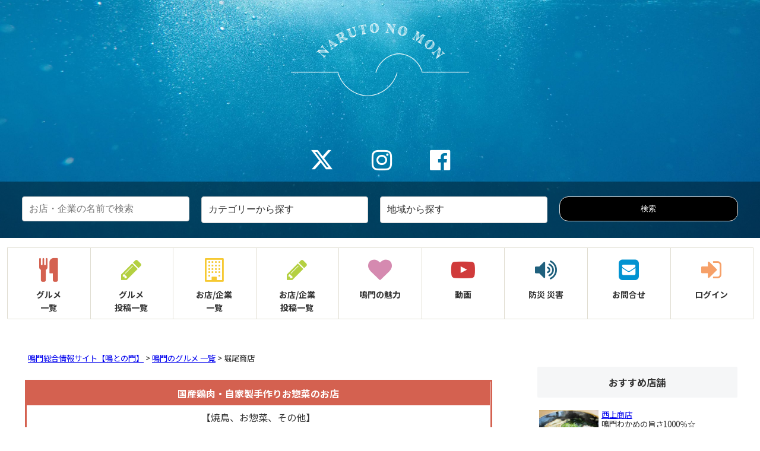

--- FILE ---
content_type: text/html; charset=UTF-8
request_url: https://www.naruto-mon.jp/gourmet/horiosyouten/
body_size: 25366
content:
<!doctype html>
<html lang="ja">

<head>
  <!-- Global site tag (gtag.js) - Google Analytics -->
<script async src="https://www.googletagmanager.com/gtag/js?id=G-40P1VP24W9"></script>
<script>
  window.dataLayer = window.dataLayer || [];
  function gtag(){dataLayer.push(arguments);}
  gtag('js', new Date());
    gtag('config', 'UA-23235620-1');
    gtag('config', 'G-40P1VP24W9');
</script>
  <meta charset="utf-8">
  <meta http-equiv="X-UA-Compatible" content="IE=edge">
  <meta name="viewport" content="width=device-width, initial-scale=1.0, viewport-fit=cover" />
  <meta name="referrer" content="no-referrer-when-downgrade" />


  <!-- preconnect dns-prefetch -->
  <link rel="preconnect dns-prefetch" href="//www.googletagmanager.com">
  <link rel="preconnect dns-prefetch" href="//www.google-analytics.com">
  <link rel="preconnect dns-prefetch" href="//ajax.googleapis.com">
  <link rel="preconnect dns-prefetch" href="//cdnjs.cloudflare.com">
  <link rel="preconnect dns-prefetch" href="//pagead2.googlesyndication.com">
  <link rel="preconnect dns-prefetch" href="//googleads.g.doubleclick.net">
  <link rel="preconnect dns-prefetch" href="//tpc.googlesyndication.com">
  <link rel="preconnect dns-prefetch" href="//ad.doubleclick.net">
  <link rel="preconnect dns-prefetch" href="//www.gstatic.com">
  <link rel="preconnect dns-prefetch" href="//cse.google.com">
  <link rel="preconnect dns-prefetch" href="//fonts.gstatic.com">
  <link rel="preconnect dns-prefetch" href="//fonts.googleapis.com">
  <link rel="preconnect dns-prefetch" href="//cms.quantserve.com">
  <link rel="preconnect dns-prefetch" href="//secure.gravatar.com">
  <link rel="preconnect dns-prefetch" href="//cdn.syndication.twimg.com">
  <link rel="preconnect dns-prefetch" href="//cdn.jsdelivr.net">
  <link rel="preconnect dns-prefetch" href="//images-fe.ssl-images-amazon.com">
  <link rel="preconnect dns-prefetch" href="//completion.amazon.com">
  <link rel="preconnect dns-prefetch" href="//m.media-amazon.com">
  <link rel="preconnect dns-prefetch" href="//i.moshimo.com">
  <link rel="preconnect dns-prefetch" href="//aml.valuecommerce.com">
  <link rel="preconnect dns-prefetch" href="//dalc.valuecommerce.com">
  <link rel="preconnect dns-prefetch" href="//dalb.valuecommerce.com">
  <title>堀尾商店｜鳴門のグルメ｜鳴門総合情報サイト【鳴との門（NARUTO-MON）】</title>
  <!-- <meta name='robots' content='noindex, nofollow' /> -->

  <!-- OGP -->
  <!-- <meta property="og:type" content="website">
  <meta property="og:description" content="鳴門市内にある飲食店・レストラン【<//?php echo sanitize($rows[0]['name']); ?>】の紹介ページです。<//?php echo sanitize($rows[0]['catch_copy']); ?>">
  <meta property="og:title" content="鳴との門">
  <meta property="og:url" content="http://dev.naruto_mon.jp">
  <meta property="og:image" content="http://dev.naruto_monnewtheme.jp/wp-content/themes/cocoon-master/screenshot.jpg">
  <meta property="og:site_name" content="鳴との門">
  <meta property="og:locale" content="ja_JP">
  <meta property="article:published_time" content="2021-08-05T16:59:28+09:00" />
  <meta property="article:modified_time" content="2021-08-05T16:59:28+09:00" />
  <meta property="article:section" content="イベントピックアップ">
  <meta property="article:section" content="お店・企業情報"> -->
  <!-- /OGP -->

  <!-- Twitter Card -->
  <!-- <meta name="twitter:card" content="summary_large_image">
  <meta property="twitter:description" content="鳴門市内にある飲食店・レストラン【<//?php echo sanitize($rows[0]['name']); ?>】の紹介ページです。<//?php echo sanitize($rows[0]['catch_copy']); ?>">
  <meta property="twitter:title" content="鳴との門">
  <meta property="twitter:url" content="http://dev.naruto_mon.jp">
  <meta name="twitter:image" content="http://dev.naruto_monnewtheme.jp/wp-content/themes/cocoon-master/screenshot.jpg">
  <meta name="twitter:domain" content="dev.naruto_mon.jp"> -->
  <!-- /Twitter Card -->

  <link href="https://use.fontawesome.com/releases/v6.4.2/css/all.css" rel="stylesheet">
  <link rel='dns-prefetch' href='//ajax.googleapis.com' />
  <link rel='dns-prefetch' href='//cdnjs.cloudflare.com' />
  <link rel='dns-prefetch' href='//fonts.googleapis.com' />
  <link rel='dns-prefetch' href='//s.w.org' />
  <link rel="alternate" type="application/rss+xml" title="鳴との門 &raquo; フィード" href="/feed/" />
  <link rel="alternate" type="application/rss+xml" title="鳴との門 &raquo; コメントフィード" href="/comments/feed/" />
  <link rel='stylesheet' id='cocoon-style-css' href='/wp-content/themes/cocoon-master/style.css?ver=5.8.1&#038;fver=20210804012337' media='all' />
  <style id='cocoon-style-inline-css'>
    body {
      color: #333
    }

    body.public-page {
      background-color: #fff
    }

    a {
      color: #00e
    }

    .header .header-in {
      min-height: 200px
    }

    .header {
      background-image: url(/wp-content/uploads/2021/08/header_img04-scaled.jpg)
    }

    .main {
      width: 860px
    }

    .sidebar {
      width: 376px
    }

    .wrap {
      width: 1256px
    }

    @media screen and (max-width:1280px) {
      .wrap {
        width: auto
      }

      .main,
      .sidebar,
      .sidebar-left .main,
      .sidebar-left .sidebar {
        margin: 0 .5%
      }

      .main {
        width: 67.4%
      }

      .sidebar {
        padding: 1.5%;
        width: 30%
      }

      .entry-card-thumb {
        width: 38%
      }

      .entry-card-content {
        margin-left: 40%
      }
    }

    .logo-header img {
      height: 200px;
      width: auto
    }

    .logo-header img {
      width: 300px;
      height: auto
    }

    .toc-checkbox {
      display: none
    }

    .toc-content {
      visibility: hidden;
      height: 0;
      opacity: .2;
      transition: all .5s ease-out
    }

    .toc-checkbox:checked~.toc-content {
      visibility: visible;
      padding-top: .6em;
      height: 100%;
      opacity: 1
    }

    .toc-title::after {
      content: '[開く]';
      margin-left: .5em;
      cursor: pointer;
      font-size: .8em
    }

    .toc-title:hover::after {
      text-decoration: underline
    }

    .toc-checkbox:checked+.toc-title::after {
      content: '[閉じる]'
    }

    #respond {
      display: none
    }

    #navi .navi-in>ul>li {
      width: auto
    }

    #navi .navi-in>ul>li>a {
      padding: 0 1.4em
    }

    #footer {
      background: #489fb5
    }

    #footer,
    #footer a,
    .footer-title {
      color: #fff
    }

    .entry-content>*,
    .demo .entry-content p {
      line-height: 1.8
    }

    .entry-content>*,
    .article p,
    .demo .entry-content p,
    .article dl,
    .article ul,
    .article ol,
    .article blockquote,
    .article pre,
    .article table,
    .article .toc,
    .article .column-wrap,
    .article .new-entry-cards,
    .article .popular-entry-cards,
    .article .navi-entry-cards,
    .article .box-menus,
    .article .ranking-item,
    .article .rss-entry-cards,
    .body .widget,
    .body .author-box,
    .body .blogcard-wrap,
    .body .login-user-only,
    .body .information-box,
    .body .question-box,
    .body .alert-box,
    .body .information,
    .body .question,
    .body .alert,
    .body .memo-box,
    .body .comment-box,
    .body .common-icon-box,
    .body .blank-box,
    .body .button-block,
    .body .micro-bottom,
    .body .caption-box,
    .body .tab-caption-box,
    .body .label-box,
    .body .toggle-wrap,
    .body .wp-block-image,
    .body .booklink-box,
    .body .kaerebalink-box,
    .body .tomarebalink-box,
    .body .product-item-box,
    .body .speech-wrap,
    .body .wp-block-categories,
    .body .wp-block-archives,
    .body .wp-block-archives-dropdown,
    .body .wp-block-calendar,
    .body .ad-area,
    .body .wp-block-gallery,
    .body .wp-block-audio,
    .body .wp-block-cover,
    .body .wp-block-file,
    .body .wp-block-media-text,
    .body .wp-block-video,
    .body .wp-block-buttons,
    .body .wp-block-columns,
    .body .wp-block-separator,
    .body .components-placeholder,
    .body .wp-block-search,
    .body .wp-block-social-links,
    .body .timeline-box,
    .body .blogcard-type,
    .body .btn-wrap,
    .body .btn-wrap a,
    .body .block-box,
    .body .wp-block-embed,
    .body .wp-block-group,
    .body .wp-block-table,
    .body .scrollable-table,
    .body .wp-block-separator,
    .body .wp-block,
    .body .video-container,
    .comment-area,
    .related-entries,
    .pager-post-navi,
    .is-root-container>*,
    [data-type="core/freeform"] {
      margin-bottom: 1.8em
    }

    .article h2,
    .article h3,
    .article h4,
    .article h5,
    .article h6 {
      margin-bottom: 1.62em
    }

    @media screen and (max-width:480px) {

      .body,
      .menu-content {
        font-size: 16px
      }
    }

    @media screen and (max-width:781px) {
      .wp-block-column {
        margin-bottom: 1.8em
      }
    }

    @media screen and (max-width:599px) {
      .column-wrap>div {
        margin-bottom: 1.8em
      }
    }

    .article h2,
    .article h3,
    .article h4,
    .article h5,
    .article h6 {
      margin-top: 2.4em
    }

    .article .micro-top {
      margin-bottom: .36em
    }

    .article .micro-bottom {
      margin-top: -1.62em
    }

    .article .micro-balloon {
      margin-bottom: .9em
    }

    .article .micro-bottom.micro-balloon {
      margin-top: -1.26em
    }

    .blank-box.bb-key-color {
      border-color: #19448e
    }

    .iic-key-color li::before {
      color: #19448e
    }

    .blank-box.bb-tab.bb-key-color::before {
      background-color: #19448e
    }

    .tb-key-color .toggle-button {
      border: 1px solid #19448e;
      background: #19448e;
      color: #fff
    }

    .tb-key-color .toggle-button::before {
      color: #ccc
    }

    .tb-key-color .toggle-checkbox:checked~.toggle-content {
      border-color: #19448e
    }

    .cb-key-color.caption-box {
      border-color: #19448e
    }

    .cb-key-color .caption-box-label {
      background-color: #19448e;
      color: #fff
    }

    .tcb-key-color .tab-caption-box-label {
      background-color: #19448e;
      color: #fff
    }

    .tcb-key-color .tab-caption-box-content {
      border-color: #19448e
    }

    .lb-key-color .label-box-content {
      border-color: #19448e
    }

    .mc-key-color {
      background-color: #19448e;
      color: #fff;
      border: 0
    }

    .mc-key-color.micro-bottom::after {
      border-bottom-color: #19448e;
      border-top-color: transparent
    }

    .mc-key-color::before {
      border-top-color: transparent;
      border-bottom-color: transparent
    }

    .mc-key-color::after {
      border-top-color: #19448e
    }

    .btn-key-color,
    .btn-wrap.btn-wrap-key-color>a {
      background-color: #19448e
    }

    .has-text-color.has-key-color-color {
      color: #19448e
    }

    .has-background.has-key-color-background-color {
      background-color: #19448e
    }

    .body.article,
    body#tinymce.wp-editor {
      background-color: #fff
    }

    .body.article,
    .editor-post-title__block .editor-post-title__input,
    body#tinymce.wp-editor {
      color: #333
    }

    html .body .has-key-color-background-color {
      background-color: #19448e
    }

    html .body .has-key-color-color {
      color: #19448e
    }

    html .body .has-key-color-border-color {
      border-color: #19448e
    }

    html .body .btn-wrap.has-key-color-background-color>a {
      background-color: #19448e
    }

    html .body .btn-wrap.has-key-color-color>a {
      color: #19448e
    }

    html .body .btn-wrap.has-key-color-border-color>a {
      border-color: #19448e
    }

    html .body .bb-tab.has-key-color-border-color .bb-label {
      background-color: #19448e
    }

    html .body .toggle-wrap.has-key-color-border-color .toggle-button {
      background-color: #19448e
    }

    html .body .toggle-wrap.has-key-color-border-color .toggle-button,
    .toggle-wrap.has-key-color-border-color .toggle-content {
      border-color: #19448e
    }

    html .body .iconlist-box.has-key-color-icon-color li::before {
      color: #19448e
    }

    html .body .micro-balloon.has-key-color-color {
      color: #19448e
    }

    html .body .micro-balloon.has-key-color-background-color {
      background-color: #19448e;
      border-color: transparent
    }

    html .body .micro-balloon.has-key-color-background-color.micro-bottom::after {
      border-bottom-color: #19448e;
      border-top-color: transparent
    }

    html .body .micro-balloon.has-key-color-background-color::before {
      border-top-color: transparent;
      border-bottom-color: transparent
    }

    html .body .micro-balloon.has-key-color-background-color::after {
      border-top-color: #19448e
    }

    html .body .micro-balloon.has-border-color.has-key-color-border-color {
      border-color: #19448e
    }

    html .body .micro-balloon.micro-top.has-key-color-border-color::before {
      border-top-color: #19448e
    }

    html .body .micro-balloon.micro-bottom.has-key-color-border-color::before {
      border-bottom-color: #19448e
    }

    html .body .caption-box.has-key-color-border-color .box-label {
      background-color: #19448e
    }

    html .body .tab-caption-box.has-key-color-border-color .box-label {
      background-color: #19448e
    }

    html .body .tab-caption-box.has-key-color-border-color .box-content {
      border-color: #19448e
    }

    html .body .tab-caption-box.has-key-color-background-color .box-content {
      background-color: #19448e
    }

    html .body .label-box.has-key-color-border-color .box-content {
      border-color: #19448e
    }

    html .body .label-box.has-key-color-background-color .box-content {
      background-color: #19448e
    }

    html .body .speech-balloon.has-key-color-background-color {
      background-color: #19448e
    }

    html .body .speech-balloon.has-text-color.has-key-color-color {
      color: #19448e
    }

    html .body .speech-balloon.has-key-color-border-color {
      border-color: #19448e
    }

    html .body .sbp-l .speech-balloon.has-key-color-border-color::before {
      border-right-color: #19448e
    }

    html .body .sbp-r .speech-balloon.has-key-color-border-color::before {
      border-left-color: #19448e
    }

    html .body .sbp-l .speech-balloon.has-key-color-background-color::after {
      border-right-color: #19448e
    }

    html .body .sbp-r .speech-balloon.has-key-color-background-color::after {
      border-left-color: #19448e
    }

    html .body .sbs-line.sbp-r .speech-balloon.has-key-color-background-color {
      background-color: #19448e
    }

    html .body .sbs-line.sbp-r .speech-balloon.has-key-color-border-color {
      border-color: #19448e
    }

    html .body .speech-wraphtml .body .sbs-think .speech-balloon.has-key-color-border-color::before,
    html .body .speech-wrap.sbs-think .speech-balloon.has-key-color-border-color::after {
      border-color: #19448e
    }

    html .body .sbs-think .speech-balloon.has-key-color-background-color::before,
    html .body .sbs-think .speech-balloon.has-key-color-background-color::after {
      background-color: #19448e
    }

    html .body .sbs-think .speech-balloon.has-key-color-border-color::before {
      border-color: #19448e
    }

    html .body .timeline-box.has-key-color-point-color .timeline-item::before {
      background-color: #19448e
    }

    html .body .has-key-color-question-color .faq-question-label {
      color: #19448e
    }

    html .body .has-key-color-answer-color .faq-answer-label {
      color: #19448e
    }

    html .body .is-style-square.has-key-color-question-color .faq-question-label {
      color: #fff;
      background-color: #19448e
    }

    html .body .is-style-square.has-key-color-answer-color .faq-answer-label {
      color: #fff;
      background-color: #19448e
    }

    html .body .has-red-background-color {
      background-color: #e60033
    }

    html .body .has-red-color {
      color: #e60033
    }

    html .body .has-red-border-color {
      border-color: #e60033
    }

    html .body .btn-wrap.has-red-background-color>a {
      background-color: #e60033
    }

    html .body .btn-wrap.has-red-color>a {
      color: #e60033
    }

    html .body .btn-wrap.has-red-border-color>a {
      border-color: #e60033
    }

    html .body .bb-tab.has-red-border-color .bb-label {
      background-color: #e60033
    }

    html .body .toggle-wrap.has-red-border-color .toggle-button {
      background-color: #e60033
    }

    html .body .toggle-wrap.has-red-border-color .toggle-button,
    .toggle-wrap.has-red-border-color .toggle-content {
      border-color: #e60033
    }

    html .body .iconlist-box.has-red-icon-color li::before {
      color: #e60033
    }

    html .body .micro-balloon.has-red-color {
      color: #e60033
    }

    html .body .micro-balloon.has-red-background-color {
      background-color: #e60033;
      border-color: transparent
    }

    html .body .micro-balloon.has-red-background-color.micro-bottom::after {
      border-bottom-color: #e60033;
      border-top-color: transparent
    }

    html .body .micro-balloon.has-red-background-color::before {
      border-top-color: transparent;
      border-bottom-color: transparent
    }

    html .body .micro-balloon.has-red-background-color::after {
      border-top-color: #e60033
    }

    html .body .micro-balloon.has-border-color.has-red-border-color {
      border-color: #e60033
    }

    html .body .micro-balloon.micro-top.has-red-border-color::before {
      border-top-color: #e60033
    }

    html .body .micro-balloon.micro-bottom.has-red-border-color::before {
      border-bottom-color: #e60033
    }

    html .body .caption-box.has-red-border-color .box-label {
      background-color: #e60033
    }

    html .body .tab-caption-box.has-red-border-color .box-label {
      background-color: #e60033
    }

    html .body .tab-caption-box.has-red-border-color .box-content {
      border-color: #e60033
    }

    html .body .tab-caption-box.has-red-background-color .box-content {
      background-color: #e60033
    }

    html .body .label-box.has-red-border-color .box-content {
      border-color: #e60033
    }

    html .body .label-box.has-red-background-color .box-content {
      background-color: #e60033
    }

    html .body .speech-balloon.has-red-background-color {
      background-color: #e60033
    }

    html .body .speech-balloon.has-text-color.has-red-color {
      color: #e60033
    }

    html .body .speech-balloon.has-red-border-color {
      border-color: #e60033
    }

    html .body .sbp-l .speech-balloon.has-red-border-color::before {
      border-right-color: #e60033
    }

    html .body .sbp-r .speech-balloon.has-red-border-color::before {
      border-left-color: #e60033
    }

    html .body .sbp-l .speech-balloon.has-red-background-color::after {
      border-right-color: #e60033
    }

    html .body .sbp-r .speech-balloon.has-red-background-color::after {
      border-left-color: #e60033
    }

    html .body .sbs-line.sbp-r .speech-balloon.has-red-background-color {
      background-color: #e60033
    }

    html .body .sbs-line.sbp-r .speech-balloon.has-red-border-color {
      border-color: #e60033
    }

    html .body .speech-wraphtml .body .sbs-think .speech-balloon.has-red-border-color::before,
    html .body .speech-wrap.sbs-think .speech-balloon.has-red-border-color::after {
      border-color: #e60033
    }

    html .body .sbs-think .speech-balloon.has-red-background-color::before,
    html .body .sbs-think .speech-balloon.has-red-background-color::after {
      background-color: #e60033
    }

    html .body .sbs-think .speech-balloon.has-red-border-color::before {
      border-color: #e60033
    }

    html .body .timeline-box.has-red-point-color .timeline-item::before {
      background-color: #e60033
    }

    html .body .has-red-question-color .faq-question-label {
      color: #e60033
    }

    html .body .has-red-answer-color .faq-answer-label {
      color: #e60033
    }

    html .body .is-style-square.has-red-question-color .faq-question-label {
      color: #fff;
      background-color: #e60033
    }

    html .body .is-style-square.has-red-answer-color .faq-answer-label {
      color: #fff;
      background-color: #e60033
    }

    html .body .has-pink-background-color {
      background-color: #e95295
    }

    html .body .has-pink-color {
      color: #e95295
    }

    html .body .has-pink-border-color {
      border-color: #e95295
    }

    html .body .btn-wrap.has-pink-background-color>a {
      background-color: #e95295
    }

    html .body .btn-wrap.has-pink-color>a {
      color: #e95295
    }

    html .body .btn-wrap.has-pink-border-color>a {
      border-color: #e95295
    }

    html .body .bb-tab.has-pink-border-color .bb-label {
      background-color: #e95295
    }

    html .body .toggle-wrap.has-pink-border-color .toggle-button {
      background-color: #e95295
    }

    html .body .toggle-wrap.has-pink-border-color .toggle-button,
    .toggle-wrap.has-pink-border-color .toggle-content {
      border-color: #e95295
    }

    html .body .iconlist-box.has-pink-icon-color li::before {
      color: #e95295
    }

    html .body .micro-balloon.has-pink-color {
      color: #e95295
    }

    html .body .micro-balloon.has-pink-background-color {
      background-color: #e95295;
      border-color: transparent
    }

    html .body .micro-balloon.has-pink-background-color.micro-bottom::after {
      border-bottom-color: #e95295;
      border-top-color: transparent
    }

    html .body .micro-balloon.has-pink-background-color::before {
      border-top-color: transparent;
      border-bottom-color: transparent
    }

    html .body .micro-balloon.has-pink-background-color::after {
      border-top-color: #e95295
    }

    html .body .micro-balloon.has-border-color.has-pink-border-color {
      border-color: #e95295
    }

    html .body .micro-balloon.micro-top.has-pink-border-color::before {
      border-top-color: #e95295
    }

    html .body .micro-balloon.micro-bottom.has-pink-border-color::before {
      border-bottom-color: #e95295
    }

    html .body .caption-box.has-pink-border-color .box-label {
      background-color: #e95295
    }

    html .body .tab-caption-box.has-pink-border-color .box-label {
      background-color: #e95295
    }

    html .body .tab-caption-box.has-pink-border-color .box-content {
      border-color: #e95295
    }

    html .body .tab-caption-box.has-pink-background-color .box-content {
      background-color: #e95295
    }

    html .body .label-box.has-pink-border-color .box-content {
      border-color: #e95295
    }

    html .body .label-box.has-pink-background-color .box-content {
      background-color: #e95295
    }

    html .body .speech-balloon.has-pink-background-color {
      background-color: #e95295
    }

    html .body .speech-balloon.has-text-color.has-pink-color {
      color: #e95295
    }

    html .body .speech-balloon.has-pink-border-color {
      border-color: #e95295
    }

    html .body .sbp-l .speech-balloon.has-pink-border-color::before {
      border-right-color: #e95295
    }

    html .body .sbp-r .speech-balloon.has-pink-border-color::before {
      border-left-color: #e95295
    }

    html .body .sbp-l .speech-balloon.has-pink-background-color::after {
      border-right-color: #e95295
    }

    html .body .sbp-r .speech-balloon.has-pink-background-color::after {
      border-left-color: #e95295
    }

    html .body .sbs-line.sbp-r .speech-balloon.has-pink-background-color {
      background-color: #e95295
    }

    html .body .sbs-line.sbp-r .speech-balloon.has-pink-border-color {
      border-color: #e95295
    }

    html .body .speech-wraphtml .body .sbs-think .speech-balloon.has-pink-border-color::before,
    html .body .speech-wrap.sbs-think .speech-balloon.has-pink-border-color::after {
      border-color: #e95295
    }

    html .body .sbs-think .speech-balloon.has-pink-background-color::before,
    html .body .sbs-think .speech-balloon.has-pink-background-color::after {
      background-color: #e95295
    }

    html .body .sbs-think .speech-balloon.has-pink-border-color::before {
      border-color: #e95295
    }

    html .body .timeline-box.has-pink-point-color .timeline-item::before {
      background-color: #e95295
    }

    html .body .has-pink-question-color .faq-question-label {
      color: #e95295
    }

    html .body .has-pink-answer-color .faq-answer-label {
      color: #e95295
    }

    html .body .is-style-square.has-pink-question-color .faq-question-label {
      color: #fff;
      background-color: #e95295
    }

    html .body .is-style-square.has-pink-answer-color .faq-answer-label {
      color: #fff;
      background-color: #e95295
    }

    html .body .has-purple-background-color {
      background-color: #884898
    }

    html .body .has-purple-color {
      color: #884898
    }

    html .body .has-purple-border-color {
      border-color: #884898
    }

    html .body .btn-wrap.has-purple-background-color>a {
      background-color: #884898
    }

    html .body .btn-wrap.has-purple-color>a {
      color: #884898
    }

    html .body .btn-wrap.has-purple-border-color>a {
      border-color: #884898
    }

    html .body .bb-tab.has-purple-border-color .bb-label {
      background-color: #884898
    }

    html .body .toggle-wrap.has-purple-border-color .toggle-button {
      background-color: #884898
    }

    html .body .toggle-wrap.has-purple-border-color .toggle-button,
    .toggle-wrap.has-purple-border-color .toggle-content {
      border-color: #884898
    }

    html .body .iconlist-box.has-purple-icon-color li::before {
      color: #884898
    }

    html .body .micro-balloon.has-purple-color {
      color: #884898
    }

    html .body .micro-balloon.has-purple-background-color {
      background-color: #884898;
      border-color: transparent
    }

    html .body .micro-balloon.has-purple-background-color.micro-bottom::after {
      border-bottom-color: #884898;
      border-top-color: transparent
    }

    html .body .micro-balloon.has-purple-background-color::before {
      border-top-color: transparent;
      border-bottom-color: transparent
    }

    html .body .micro-balloon.has-purple-background-color::after {
      border-top-color: #884898
    }

    html .body .micro-balloon.has-border-color.has-purple-border-color {
      border-color: #884898
    }

    html .body .micro-balloon.micro-top.has-purple-border-color::before {
      border-top-color: #884898
    }

    html .body .micro-balloon.micro-bottom.has-purple-border-color::before {
      border-bottom-color: #884898
    }

    html .body .caption-box.has-purple-border-color .box-label {
      background-color: #884898
    }

    html .body .tab-caption-box.has-purple-border-color .box-label {
      background-color: #884898
    }

    html .body .tab-caption-box.has-purple-border-color .box-content {
      border-color: #884898
    }

    html .body .tab-caption-box.has-purple-background-color .box-content {
      background-color: #884898
    }

    html .body .label-box.has-purple-border-color .box-content {
      border-color: #884898
    }

    html .body .label-box.has-purple-background-color .box-content {
      background-color: #884898
    }

    html .body .speech-balloon.has-purple-background-color {
      background-color: #884898
    }

    html .body .speech-balloon.has-text-color.has-purple-color {
      color: #884898
    }

    html .body .speech-balloon.has-purple-border-color {
      border-color: #884898
    }

    html .body .sbp-l .speech-balloon.has-purple-border-color::before {
      border-right-color: #884898
    }

    html .body .sbp-r .speech-balloon.has-purple-border-color::before {
      border-left-color: #884898
    }

    html .body .sbp-l .speech-balloon.has-purple-background-color::after {
      border-right-color: #884898
    }

    html .body .sbp-r .speech-balloon.has-purple-background-color::after {
      border-left-color: #884898
    }

    html .body .sbs-line.sbp-r .speech-balloon.has-purple-background-color {
      background-color: #884898
    }

    html .body .sbs-line.sbp-r .speech-balloon.has-purple-border-color {
      border-color: #884898
    }

    html .body .speech-wraphtml .body .sbs-think .speech-balloon.has-purple-border-color::before,
    html .body .speech-wrap.sbs-think .speech-balloon.has-purple-border-color::after {
      border-color: #884898
    }

    html .body .sbs-think .speech-balloon.has-purple-background-color::before,
    html .body .sbs-think .speech-balloon.has-purple-background-color::after {
      background-color: #884898
    }

    html .body .sbs-think .speech-balloon.has-purple-border-color::before {
      border-color: #884898
    }

    html .body .timeline-box.has-purple-point-color .timeline-item::before {
      background-color: #884898
    }

    html .body .has-purple-question-color .faq-question-label {
      color: #884898
    }

    html .body .has-purple-answer-color .faq-answer-label {
      color: #884898
    }

    html .body .is-style-square.has-purple-question-color .faq-question-label {
      color: #fff;
      background-color: #884898
    }

    html .body .is-style-square.has-purple-answer-color .faq-answer-label {
      color: #fff;
      background-color: #884898
    }

    html .body .has-deep-background-color {
      background-color: #55295b
    }

    html .body .has-deep-color {
      color: #55295b
    }

    html .body .has-deep-border-color {
      border-color: #55295b
    }

    html .body .btn-wrap.has-deep-background-color>a {
      background-color: #55295b
    }

    html .body .btn-wrap.has-deep-color>a {
      color: #55295b
    }

    html .body .btn-wrap.has-deep-border-color>a {
      border-color: #55295b
    }

    html .body .bb-tab.has-deep-border-color .bb-label {
      background-color: #55295b
    }

    html .body .toggle-wrap.has-deep-border-color .toggle-button {
      background-color: #55295b
    }

    html .body .toggle-wrap.has-deep-border-color .toggle-button,
    .toggle-wrap.has-deep-border-color .toggle-content {
      border-color: #55295b
    }

    html .body .iconlist-box.has-deep-icon-color li::before {
      color: #55295b
    }

    html .body .micro-balloon.has-deep-color {
      color: #55295b
    }

    html .body .micro-balloon.has-deep-background-color {
      background-color: #55295b;
      border-color: transparent
    }

    html .body .micro-balloon.has-deep-background-color.micro-bottom::after {
      border-bottom-color: #55295b;
      border-top-color: transparent
    }

    html .body .micro-balloon.has-deep-background-color::before {
      border-top-color: transparent;
      border-bottom-color: transparent
    }

    html .body .micro-balloon.has-deep-background-color::after {
      border-top-color: #55295b
    }

    html .body .micro-balloon.has-border-color.has-deep-border-color {
      border-color: #55295b
    }

    html .body .micro-balloon.micro-top.has-deep-border-color::before {
      border-top-color: #55295b
    }

    html .body .micro-balloon.micro-bottom.has-deep-border-color::before {
      border-bottom-color: #55295b
    }

    html .body .caption-box.has-deep-border-color .box-label {
      background-color: #55295b
    }

    html .body .tab-caption-box.has-deep-border-color .box-label {
      background-color: #55295b
    }

    html .body .tab-caption-box.has-deep-border-color .box-content {
      border-color: #55295b
    }

    html .body .tab-caption-box.has-deep-background-color .box-content {
      background-color: #55295b
    }

    html .body .label-box.has-deep-border-color .box-content {
      border-color: #55295b
    }

    html .body .label-box.has-deep-background-color .box-content {
      background-color: #55295b
    }

    html .body .speech-balloon.has-deep-background-color {
      background-color: #55295b
    }

    html .body .speech-balloon.has-text-color.has-deep-color {
      color: #55295b
    }

    html .body .speech-balloon.has-deep-border-color {
      border-color: #55295b
    }

    html .body .sbp-l .speech-balloon.has-deep-border-color::before {
      border-right-color: #55295b
    }

    html .body .sbp-r .speech-balloon.has-deep-border-color::before {
      border-left-color: #55295b
    }

    html .body .sbp-l .speech-balloon.has-deep-background-color::after {
      border-right-color: #55295b
    }

    html .body .sbp-r .speech-balloon.has-deep-background-color::after {
      border-left-color: #55295b
    }

    html .body .sbs-line.sbp-r .speech-balloon.has-deep-background-color {
      background-color: #55295b
    }

    html .body .sbs-line.sbp-r .speech-balloon.has-deep-border-color {
      border-color: #55295b
    }

    html .body .speech-wraphtml .body .sbs-think .speech-balloon.has-deep-border-color::before,
    html .body .speech-wrap.sbs-think .speech-balloon.has-deep-border-color::after {
      border-color: #55295b
    }

    html .body .sbs-think .speech-balloon.has-deep-background-color::before,
    html .body .sbs-think .speech-balloon.has-deep-background-color::after {
      background-color: #55295b
    }

    html .body .sbs-think .speech-balloon.has-deep-border-color::before {
      border-color: #55295b
    }

    html .body .timeline-box.has-deep-point-color .timeline-item::before {
      background-color: #55295b
    }

    html .body .has-deep-question-color .faq-question-label {
      color: #55295b
    }

    html .body .has-deep-answer-color .faq-answer-label {
      color: #55295b
    }

    html .body .is-style-square.has-deep-question-color .faq-question-label {
      color: #fff;
      background-color: #55295b
    }

    html .body .is-style-square.has-deep-answer-color .faq-answer-label {
      color: #fff;
      background-color: #55295b
    }

    html .body .has-indigo-background-color {
      background-color: #1e50a2
    }

    html .body .has-indigo-color {
      color: #1e50a2
    }

    html .body .has-indigo-border-color {
      border-color: #1e50a2
    }

    html .body .btn-wrap.has-indigo-background-color>a {
      background-color: #1e50a2
    }

    html .body .btn-wrap.has-indigo-color>a {
      color: #1e50a2
    }

    html .body .btn-wrap.has-indigo-border-color>a {
      border-color: #1e50a2
    }

    html .body .bb-tab.has-indigo-border-color .bb-label {
      background-color: #1e50a2
    }

    html .body .toggle-wrap.has-indigo-border-color .toggle-button {
      background-color: #1e50a2
    }

    html .body .toggle-wrap.has-indigo-border-color .toggle-button,
    .toggle-wrap.has-indigo-border-color .toggle-content {
      border-color: #1e50a2
    }

    html .body .iconlist-box.has-indigo-icon-color li::before {
      color: #1e50a2
    }

    html .body .micro-balloon.has-indigo-color {
      color: #1e50a2
    }

    html .body .micro-balloon.has-indigo-background-color {
      background-color: #1e50a2;
      border-color: transparent
    }

    html .body .micro-balloon.has-indigo-background-color.micro-bottom::after {
      border-bottom-color: #1e50a2;
      border-top-color: transparent
    }

    html .body .micro-balloon.has-indigo-background-color::before {
      border-top-color: transparent;
      border-bottom-color: transparent
    }

    html .body .micro-balloon.has-indigo-background-color::after {
      border-top-color: #1e50a2
    }

    html .body .micro-balloon.has-border-color.has-indigo-border-color {
      border-color: #1e50a2
    }

    html .body .micro-balloon.micro-top.has-indigo-border-color::before {
      border-top-color: #1e50a2
    }

    html .body .micro-balloon.micro-bottom.has-indigo-border-color::before {
      border-bottom-color: #1e50a2
    }

    html .body .caption-box.has-indigo-border-color .box-label {
      background-color: #1e50a2
    }

    html .body .tab-caption-box.has-indigo-border-color .box-label {
      background-color: #1e50a2
    }

    html .body .tab-caption-box.has-indigo-border-color .box-content {
      border-color: #1e50a2
    }

    html .body .tab-caption-box.has-indigo-background-color .box-content {
      background-color: #1e50a2
    }

    html .body .label-box.has-indigo-border-color .box-content {
      border-color: #1e50a2
    }

    html .body .label-box.has-indigo-background-color .box-content {
      background-color: #1e50a2
    }

    html .body .speech-balloon.has-indigo-background-color {
      background-color: #1e50a2
    }

    html .body .speech-balloon.has-text-color.has-indigo-color {
      color: #1e50a2
    }

    html .body .speech-balloon.has-indigo-border-color {
      border-color: #1e50a2
    }

    html .body .sbp-l .speech-balloon.has-indigo-border-color::before {
      border-right-color: #1e50a2
    }

    html .body .sbp-r .speech-balloon.has-indigo-border-color::before {
      border-left-color: #1e50a2
    }

    html .body .sbp-l .speech-balloon.has-indigo-background-color::after {
      border-right-color: #1e50a2
    }

    html .body .sbp-r .speech-balloon.has-indigo-background-color::after {
      border-left-color: #1e50a2
    }

    html .body .sbs-line.sbp-r .speech-balloon.has-indigo-background-color {
      background-color: #1e50a2
    }

    html .body .sbs-line.sbp-r .speech-balloon.has-indigo-border-color {
      border-color: #1e50a2
    }

    html .body .speech-wraphtml .body .sbs-think .speech-balloon.has-indigo-border-color::before,
    html .body .speech-wrap.sbs-think .speech-balloon.has-indigo-border-color::after {
      border-color: #1e50a2
    }

    html .body .sbs-think .speech-balloon.has-indigo-background-color::before,
    html .body .sbs-think .speech-balloon.has-indigo-background-color::after {
      background-color: #1e50a2
    }

    html .body .sbs-think .speech-balloon.has-indigo-border-color::before {
      border-color: #1e50a2
    }

    html .body .timeline-box.has-indigo-point-color .timeline-item::before {
      background-color: #1e50a2
    }

    html .body .has-indigo-question-color .faq-question-label {
      color: #1e50a2
    }

    html .body .has-indigo-answer-color .faq-answer-label {
      color: #1e50a2
    }

    html .body .is-style-square.has-indigo-question-color .faq-question-label {
      color: #fff;
      background-color: #1e50a2
    }

    html .body .is-style-square.has-indigo-answer-color .faq-answer-label {
      color: #fff;
      background-color: #1e50a2
    }

    html .body .has-blue-background-color {
      background-color: #0095d9
    }

    html .body .has-blue-color {
      color: #0095d9
    }

    html .body .has-blue-border-color {
      border-color: #0095d9
    }

    html .body .btn-wrap.has-blue-background-color>a {
      background-color: #0095d9
    }

    html .body .btn-wrap.has-blue-color>a {
      color: #0095d9
    }

    html .body .btn-wrap.has-blue-border-color>a {
      border-color: #0095d9
    }

    html .body .bb-tab.has-blue-border-color .bb-label {
      background-color: #0095d9
    }

    html .body .toggle-wrap.has-blue-border-color .toggle-button {
      background-color: #0095d9
    }

    html .body .toggle-wrap.has-blue-border-color .toggle-button,
    .toggle-wrap.has-blue-border-color .toggle-content {
      border-color: #0095d9
    }

    html .body .iconlist-box.has-blue-icon-color li::before {
      color: #0095d9
    }

    html .body .micro-balloon.has-blue-color {
      color: #0095d9
    }

    html .body .micro-balloon.has-blue-background-color {
      background-color: #0095d9;
      border-color: transparent
    }

    html .body .micro-balloon.has-blue-background-color.micro-bottom::after {
      border-bottom-color: #0095d9;
      border-top-color: transparent
    }

    html .body .micro-balloon.has-blue-background-color::before {
      border-top-color: transparent;
      border-bottom-color: transparent
    }

    html .body .micro-balloon.has-blue-background-color::after {
      border-top-color: #0095d9
    }

    html .body .micro-balloon.has-border-color.has-blue-border-color {
      border-color: #0095d9
    }

    html .body .micro-balloon.micro-top.has-blue-border-color::before {
      border-top-color: #0095d9
    }

    html .body .micro-balloon.micro-bottom.has-blue-border-color::before {
      border-bottom-color: #0095d9
    }

    html .body .caption-box.has-blue-border-color .box-label {
      background-color: #0095d9
    }

    html .body .tab-caption-box.has-blue-border-color .box-label {
      background-color: #0095d9
    }

    html .body .tab-caption-box.has-blue-border-color .box-content {
      border-color: #0095d9
    }

    html .body .tab-caption-box.has-blue-background-color .box-content {
      background-color: #0095d9
    }

    html .body .label-box.has-blue-border-color .box-content {
      border-color: #0095d9
    }

    html .body .label-box.has-blue-background-color .box-content {
      background-color: #0095d9
    }

    html .body .speech-balloon.has-blue-background-color {
      background-color: #0095d9
    }

    html .body .speech-balloon.has-text-color.has-blue-color {
      color: #0095d9
    }

    html .body .speech-balloon.has-blue-border-color {
      border-color: #0095d9
    }

    html .body .sbp-l .speech-balloon.has-blue-border-color::before {
      border-right-color: #0095d9
    }

    html .body .sbp-r .speech-balloon.has-blue-border-color::before {
      border-left-color: #0095d9
    }

    html .body .sbp-l .speech-balloon.has-blue-background-color::after {
      border-right-color: #0095d9
    }

    html .body .sbp-r .speech-balloon.has-blue-background-color::after {
      border-left-color: #0095d9
    }

    html .body .sbs-line.sbp-r .speech-balloon.has-blue-background-color {
      background-color: #0095d9
    }

    html .body .sbs-line.sbp-r .speech-balloon.has-blue-border-color {
      border-color: #0095d9
    }

    html .body .speech-wraphtml .body .sbs-think .speech-balloon.has-blue-border-color::before,
    html .body .speech-wrap.sbs-think .speech-balloon.has-blue-border-color::after {
      border-color: #0095d9
    }

    html .body .sbs-think .speech-balloon.has-blue-background-color::before,
    html .body .sbs-think .speech-balloon.has-blue-background-color::after {
      background-color: #0095d9
    }

    html .body .sbs-think .speech-balloon.has-blue-border-color::before {
      border-color: #0095d9
    }

    html .body .timeline-box.has-blue-point-color .timeline-item::before {
      background-color: #0095d9
    }

    html .body .has-blue-question-color .faq-question-label {
      color: #0095d9
    }

    html .body .has-blue-answer-color .faq-answer-label {
      color: #0095d9
    }

    html .body .is-style-square.has-blue-question-color .faq-question-label {
      color: #fff;
      background-color: #0095d9
    }

    html .body .is-style-square.has-blue-answer-color .faq-answer-label {
      color: #fff;
      background-color: #0095d9
    }

    html .body .has-light-blue-background-color {
      background-color: #2ca9e1
    }

    html .body .has-light-blue-color {
      color: #2ca9e1
    }

    html .body .has-light-blue-border-color {
      border-color: #2ca9e1
    }

    html .body .btn-wrap.has-light-blue-background-color>a {
      background-color: #2ca9e1
    }

    html .body .btn-wrap.has-light-blue-color>a {
      color: #2ca9e1
    }

    html .body .btn-wrap.has-light-blue-border-color>a {
      border-color: #2ca9e1
    }

    html .body .bb-tab.has-light-blue-border-color .bb-label {
      background-color: #2ca9e1
    }

    html .body .toggle-wrap.has-light-blue-border-color .toggle-button {
      background-color: #2ca9e1
    }

    html .body .toggle-wrap.has-light-blue-border-color .toggle-button,
    .toggle-wrap.has-light-blue-border-color .toggle-content {
      border-color: #2ca9e1
    }

    html .body .iconlist-box.has-light-blue-icon-color li::before {
      color: #2ca9e1
    }

    html .body .micro-balloon.has-light-blue-color {
      color: #2ca9e1
    }

    html .body .micro-balloon.has-light-blue-background-color {
      background-color: #2ca9e1;
      border-color: transparent
    }

    html .body .micro-balloon.has-light-blue-background-color.micro-bottom::after {
      border-bottom-color: #2ca9e1;
      border-top-color: transparent
    }

    html .body .micro-balloon.has-light-blue-background-color::before {
      border-top-color: transparent;
      border-bottom-color: transparent
    }

    html .body .micro-balloon.has-light-blue-background-color::after {
      border-top-color: #2ca9e1
    }

    html .body .micro-balloon.has-border-color.has-light-blue-border-color {
      border-color: #2ca9e1
    }

    html .body .micro-balloon.micro-top.has-light-blue-border-color::before {
      border-top-color: #2ca9e1
    }

    html .body .micro-balloon.micro-bottom.has-light-blue-border-color::before {
      border-bottom-color: #2ca9e1
    }

    html .body .caption-box.has-light-blue-border-color .box-label {
      background-color: #2ca9e1
    }

    html .body .tab-caption-box.has-light-blue-border-color .box-label {
      background-color: #2ca9e1
    }

    html .body .tab-caption-box.has-light-blue-border-color .box-content {
      border-color: #2ca9e1
    }

    html .body .tab-caption-box.has-light-blue-background-color .box-content {
      background-color: #2ca9e1
    }

    html .body .label-box.has-light-blue-border-color .box-content {
      border-color: #2ca9e1
    }

    html .body .label-box.has-light-blue-background-color .box-content {
      background-color: #2ca9e1
    }

    html .body .speech-balloon.has-light-blue-background-color {
      background-color: #2ca9e1
    }

    html .body .speech-balloon.has-text-color.has-light-blue-color {
      color: #2ca9e1
    }

    html .body .speech-balloon.has-light-blue-border-color {
      border-color: #2ca9e1
    }

    html .body .sbp-l .speech-balloon.has-light-blue-border-color::before {
      border-right-color: #2ca9e1
    }

    html .body .sbp-r .speech-balloon.has-light-blue-border-color::before {
      border-left-color: #2ca9e1
    }

    html .body .sbp-l .speech-balloon.has-light-blue-background-color::after {
      border-right-color: #2ca9e1
    }

    html .body .sbp-r .speech-balloon.has-light-blue-background-color::after {
      border-left-color: #2ca9e1
    }

    html .body .sbs-line.sbp-r .speech-balloon.has-light-blue-background-color {
      background-color: #2ca9e1
    }

    html .body .sbs-line.sbp-r .speech-balloon.has-light-blue-border-color {
      border-color: #2ca9e1
    }

    html .body .speech-wraphtml .body .sbs-think .speech-balloon.has-light-blue-border-color::before,
    html .body .speech-wrap.sbs-think .speech-balloon.has-light-blue-border-color::after {
      border-color: #2ca9e1
    }

    html .body .sbs-think .speech-balloon.has-light-blue-background-color::before,
    html .body .sbs-think .speech-balloon.has-light-blue-background-color::after {
      background-color: #2ca9e1
    }

    html .body .sbs-think .speech-balloon.has-light-blue-border-color::before {
      border-color: #2ca9e1
    }

    html .body .timeline-box.has-light-blue-point-color .timeline-item::before {
      background-color: #2ca9e1
    }

    html .body .has-light-blue-question-color .faq-question-label {
      color: #2ca9e1
    }

    html .body .has-light-blue-answer-color .faq-answer-label {
      color: #2ca9e1
    }

    html .body .is-style-square.has-light-blue-question-color .faq-question-label {
      color: #fff;
      background-color: #2ca9e1
    }

    html .body .is-style-square.has-light-blue-answer-color .faq-answer-label {
      color: #fff;
      background-color: #2ca9e1
    }

    html .body .has-cyan-background-color {
      background-color: #00a3af
    }

    html .body .has-cyan-color {
      color: #00a3af
    }

    html .body .has-cyan-border-color {
      border-color: #00a3af
    }

    html .body .btn-wrap.has-cyan-background-color>a {
      background-color: #00a3af
    }

    html .body .btn-wrap.has-cyan-color>a {
      color: #00a3af
    }

    html .body .btn-wrap.has-cyan-border-color>a {
      border-color: #00a3af
    }

    html .body .bb-tab.has-cyan-border-color .bb-label {
      background-color: #00a3af
    }

    html .body .toggle-wrap.has-cyan-border-color .toggle-button {
      background-color: #00a3af
    }

    html .body .toggle-wrap.has-cyan-border-color .toggle-button,
    .toggle-wrap.has-cyan-border-color .toggle-content {
      border-color: #00a3af
    }

    html .body .iconlist-box.has-cyan-icon-color li::before {
      color: #00a3af
    }

    html .body .micro-balloon.has-cyan-color {
      color: #00a3af
    }

    html .body .micro-balloon.has-cyan-background-color {
      background-color: #00a3af;
      border-color: transparent
    }

    html .body .micro-balloon.has-cyan-background-color.micro-bottom::after {
      border-bottom-color: #00a3af;
      border-top-color: transparent
    }

    html .body .micro-balloon.has-cyan-background-color::before {
      border-top-color: transparent;
      border-bottom-color: transparent
    }

    html .body .micro-balloon.has-cyan-background-color::after {
      border-top-color: #00a3af
    }

    html .body .micro-balloon.has-border-color.has-cyan-border-color {
      border-color: #00a3af
    }

    html .body .micro-balloon.micro-top.has-cyan-border-color::before {
      border-top-color: #00a3af
    }

    html .body .micro-balloon.micro-bottom.has-cyan-border-color::before {
      border-bottom-color: #00a3af
    }

    html .body .caption-box.has-cyan-border-color .box-label {
      background-color: #00a3af
    }

    html .body .tab-caption-box.has-cyan-border-color .box-label {
      background-color: #00a3af
    }

    html .body .tab-caption-box.has-cyan-border-color .box-content {
      border-color: #00a3af
    }

    html .body .tab-caption-box.has-cyan-background-color .box-content {
      background-color: #00a3af
    }

    html .body .label-box.has-cyan-border-color .box-content {
      border-color: #00a3af
    }

    html .body .label-box.has-cyan-background-color .box-content {
      background-color: #00a3af
    }

    html .body .speech-balloon.has-cyan-background-color {
      background-color: #00a3af
    }

    html .body .speech-balloon.has-text-color.has-cyan-color {
      color: #00a3af
    }

    html .body .speech-balloon.has-cyan-border-color {
      border-color: #00a3af
    }

    html .body .sbp-l .speech-balloon.has-cyan-border-color::before {
      border-right-color: #00a3af
    }

    html .body .sbp-r .speech-balloon.has-cyan-border-color::before {
      border-left-color: #00a3af
    }

    html .body .sbp-l .speech-balloon.has-cyan-background-color::after {
      border-right-color: #00a3af
    }

    html .body .sbp-r .speech-balloon.has-cyan-background-color::after {
      border-left-color: #00a3af
    }

    html .body .sbs-line.sbp-r .speech-balloon.has-cyan-background-color {
      background-color: #00a3af
    }

    html .body .sbs-line.sbp-r .speech-balloon.has-cyan-border-color {
      border-color: #00a3af
    }

    html .body .speech-wraphtml .body .sbs-think .speech-balloon.has-cyan-border-color::before,
    html .body .speech-wrap.sbs-think .speech-balloon.has-cyan-border-color::after {
      border-color: #00a3af
    }

    html .body .sbs-think .speech-balloon.has-cyan-background-color::before,
    html .body .sbs-think .speech-balloon.has-cyan-background-color::after {
      background-color: #00a3af
    }

    html .body .sbs-think .speech-balloon.has-cyan-border-color::before {
      border-color: #00a3af
    }

    html .body .timeline-box.has-cyan-point-color .timeline-item::before {
      background-color: #00a3af
    }

    html .body .has-cyan-question-color .faq-question-label {
      color: #00a3af
    }

    html .body .has-cyan-answer-color .faq-answer-label {
      color: #00a3af
    }

    html .body .is-style-square.has-cyan-question-color .faq-question-label {
      color: #fff;
      background-color: #00a3af
    }

    html .body .is-style-square.has-cyan-answer-color .faq-answer-label {
      color: #fff;
      background-color: #00a3af
    }

    html .body .has-teal-background-color {
      background-color: #007b43
    }

    html .body .has-teal-color {
      color: #007b43
    }

    html .body .has-teal-border-color {
      border-color: #007b43
    }

    html .body .btn-wrap.has-teal-background-color>a {
      background-color: #007b43
    }

    html .body .btn-wrap.has-teal-color>a {
      color: #007b43
    }

    html .body .btn-wrap.has-teal-border-color>a {
      border-color: #007b43
    }

    html .body .bb-tab.has-teal-border-color .bb-label {
      background-color: #007b43
    }

    html .body .toggle-wrap.has-teal-border-color .toggle-button {
      background-color: #007b43
    }

    html .body .toggle-wrap.has-teal-border-color .toggle-button,
    .toggle-wrap.has-teal-border-color .toggle-content {
      border-color: #007b43
    }

    html .body .iconlist-box.has-teal-icon-color li::before {
      color: #007b43
    }

    html .body .micro-balloon.has-teal-color {
      color: #007b43
    }

    html .body .micro-balloon.has-teal-background-color {
      background-color: #007b43;
      border-color: transparent
    }

    html .body .micro-balloon.has-teal-background-color.micro-bottom::after {
      border-bottom-color: #007b43;
      border-top-color: transparent
    }

    html .body .micro-balloon.has-teal-background-color::before {
      border-top-color: transparent;
      border-bottom-color: transparent
    }

    html .body .micro-balloon.has-teal-background-color::after {
      border-top-color: #007b43
    }

    html .body .micro-balloon.has-border-color.has-teal-border-color {
      border-color: #007b43
    }

    html .body .micro-balloon.micro-top.has-teal-border-color::before {
      border-top-color: #007b43
    }

    html .body .micro-balloon.micro-bottom.has-teal-border-color::before {
      border-bottom-color: #007b43
    }

    html .body .caption-box.has-teal-border-color .box-label {
      background-color: #007b43
    }

    html .body .tab-caption-box.has-teal-border-color .box-label {
      background-color: #007b43
    }

    html .body .tab-caption-box.has-teal-border-color .box-content {
      border-color: #007b43
    }

    html .body .tab-caption-box.has-teal-background-color .box-content {
      background-color: #007b43
    }

    html .body .label-box.has-teal-border-color .box-content {
      border-color: #007b43
    }

    html .body .label-box.has-teal-background-color .box-content {
      background-color: #007b43
    }

    html .body .speech-balloon.has-teal-background-color {
      background-color: #007b43
    }

    html .body .speech-balloon.has-text-color.has-teal-color {
      color: #007b43
    }

    html .body .speech-balloon.has-teal-border-color {
      border-color: #007b43
    }

    html .body .sbp-l .speech-balloon.has-teal-border-color::before {
      border-right-color: #007b43
    }

    html .body .sbp-r .speech-balloon.has-teal-border-color::before {
      border-left-color: #007b43
    }

    html .body .sbp-l .speech-balloon.has-teal-background-color::after {
      border-right-color: #007b43
    }

    html .body .sbp-r .speech-balloon.has-teal-background-color::after {
      border-left-color: #007b43
    }

    html .body .sbs-line.sbp-r .speech-balloon.has-teal-background-color {
      background-color: #007b43
    }

    html .body .sbs-line.sbp-r .speech-balloon.has-teal-border-color {
      border-color: #007b43
    }

    html .body .speech-wraphtml .body .sbs-think .speech-balloon.has-teal-border-color::before,
    html .body .speech-wrap.sbs-think .speech-balloon.has-teal-border-color::after {
      border-color: #007b43
    }

    html .body .sbs-think .speech-balloon.has-teal-background-color::before,
    html .body .sbs-think .speech-balloon.has-teal-background-color::after {
      background-color: #007b43
    }

    html .body .sbs-think .speech-balloon.has-teal-border-color::before {
      border-color: #007b43
    }

    html .body .timeline-box.has-teal-point-color .timeline-item::before {
      background-color: #007b43
    }

    html .body .has-teal-question-color .faq-question-label {
      color: #007b43
    }

    html .body .has-teal-answer-color .faq-answer-label {
      color: #007b43
    }

    html .body .is-style-square.has-teal-question-color .faq-question-label {
      color: #fff;
      background-color: #007b43
    }

    html .body .is-style-square.has-teal-answer-color .faq-answer-label {
      color: #fff;
      background-color: #007b43
    }

    html .body .has-green-background-color {
      background-color: #3eb370
    }

    html .body .has-green-color {
      color: #3eb370
    }

    html .body .has-green-border-color {
      border-color: #3eb370
    }

    html .body .btn-wrap.has-green-background-color>a {
      background-color: #3eb370
    }

    html .body .btn-wrap.has-green-color>a {
      color: #3eb370
    }

    html .body .btn-wrap.has-green-border-color>a {
      border-color: #3eb370
    }

    html .body .bb-tab.has-green-border-color .bb-label {
      background-color: #3eb370
    }

    html .body .toggle-wrap.has-green-border-color .toggle-button {
      background-color: #3eb370
    }

    html .body .toggle-wrap.has-green-border-color .toggle-button,
    .toggle-wrap.has-green-border-color .toggle-content {
      border-color: #3eb370
    }

    html .body .iconlist-box.has-green-icon-color li::before {
      color: #3eb370
    }

    html .body .micro-balloon.has-green-color {
      color: #3eb370
    }

    html .body .micro-balloon.has-green-background-color {
      background-color: #3eb370;
      border-color: transparent
    }

    html .body .micro-balloon.has-green-background-color.micro-bottom::after {
      border-bottom-color: #3eb370;
      border-top-color: transparent
    }

    html .body .micro-balloon.has-green-background-color::before {
      border-top-color: transparent;
      border-bottom-color: transparent
    }

    html .body .micro-balloon.has-green-background-color::after {
      border-top-color: #3eb370
    }

    html .body .micro-balloon.has-border-color.has-green-border-color {
      border-color: #3eb370
    }

    html .body .micro-balloon.micro-top.has-green-border-color::before {
      border-top-color: #3eb370
    }

    html .body .micro-balloon.micro-bottom.has-green-border-color::before {
      border-bottom-color: #3eb370
    }

    html .body .caption-box.has-green-border-color .box-label {
      background-color: #3eb370
    }

    html .body .tab-caption-box.has-green-border-color .box-label {
      background-color: #3eb370
    }

    html .body .tab-caption-box.has-green-border-color .box-content {
      border-color: #3eb370
    }

    html .body .tab-caption-box.has-green-background-color .box-content {
      background-color: #3eb370
    }

    html .body .label-box.has-green-border-color .box-content {
      border-color: #3eb370
    }

    html .body .label-box.has-green-background-color .box-content {
      background-color: #3eb370
    }

    html .body .speech-balloon.has-green-background-color {
      background-color: #3eb370
    }

    html .body .speech-balloon.has-text-color.has-green-color {
      color: #3eb370
    }

    html .body .speech-balloon.has-green-border-color {
      border-color: #3eb370
    }

    html .body .sbp-l .speech-balloon.has-green-border-color::before {
      border-right-color: #3eb370
    }

    html .body .sbp-r .speech-balloon.has-green-border-color::before {
      border-left-color: #3eb370
    }

    html .body .sbp-l .speech-balloon.has-green-background-color::after {
      border-right-color: #3eb370
    }

    html .body .sbp-r .speech-balloon.has-green-background-color::after {
      border-left-color: #3eb370
    }

    html .body .sbs-line.sbp-r .speech-balloon.has-green-background-color {
      background-color: #3eb370
    }

    html .body .sbs-line.sbp-r .speech-balloon.has-green-border-color {
      border-color: #3eb370
    }

    html .body .speech-wraphtml .body .sbs-think .speech-balloon.has-green-border-color::before,
    html .body .speech-wrap.sbs-think .speech-balloon.has-green-border-color::after {
      border-color: #3eb370
    }

    html .body .sbs-think .speech-balloon.has-green-background-color::before,
    html .body .sbs-think .speech-balloon.has-green-background-color::after {
      background-color: #3eb370
    }

    html .body .sbs-think .speech-balloon.has-green-border-color::before {
      border-color: #3eb370
    }

    html .body .timeline-box.has-green-point-color .timeline-item::before {
      background-color: #3eb370
    }

    html .body .has-green-question-color .faq-question-label {
      color: #3eb370
    }

    html .body .has-green-answer-color .faq-answer-label {
      color: #3eb370
    }

    html .body .is-style-square.has-green-question-color .faq-question-label {
      color: #fff;
      background-color: #3eb370
    }

    html .body .is-style-square.has-green-answer-color .faq-answer-label {
      color: #fff;
      background-color: #3eb370
    }

    html .body .has-light-green-background-color {
      background-color: #8bc34a
    }

    html .body .has-light-green-color {
      color: #8bc34a
    }

    html .body .has-light-green-border-color {
      border-color: #8bc34a
    }

    html .body .btn-wrap.has-light-green-background-color>a {
      background-color: #8bc34a
    }

    html .body .btn-wrap.has-light-green-color>a {
      color: #8bc34a
    }

    html .body .btn-wrap.has-light-green-border-color>a {
      border-color: #8bc34a
    }

    html .body .bb-tab.has-light-green-border-color .bb-label {
      background-color: #8bc34a
    }

    html .body .toggle-wrap.has-light-green-border-color .toggle-button {
      background-color: #8bc34a
    }

    html .body .toggle-wrap.has-light-green-border-color .toggle-button,
    .toggle-wrap.has-light-green-border-color .toggle-content {
      border-color: #8bc34a
    }

    html .body .iconlist-box.has-light-green-icon-color li::before {
      color: #8bc34a
    }

    html .body .micro-balloon.has-light-green-color {
      color: #8bc34a
    }

    html .body .micro-balloon.has-light-green-background-color {
      background-color: #8bc34a;
      border-color: transparent
    }

    html .body .micro-balloon.has-light-green-background-color.micro-bottom::after {
      border-bottom-color: #8bc34a;
      border-top-color: transparent
    }

    html .body .micro-balloon.has-light-green-background-color::before {
      border-top-color: transparent;
      border-bottom-color: transparent
    }

    html .body .micro-balloon.has-light-green-background-color::after {
      border-top-color: #8bc34a
    }

    html .body .micro-balloon.has-border-color.has-light-green-border-color {
      border-color: #8bc34a
    }

    html .body .micro-balloon.micro-top.has-light-green-border-color::before {
      border-top-color: #8bc34a
    }

    html .body .micro-balloon.micro-bottom.has-light-green-border-color::before {
      border-bottom-color: #8bc34a
    }

    html .body .caption-box.has-light-green-border-color .box-label {
      background-color: #8bc34a
    }

    html .body .tab-caption-box.has-light-green-border-color .box-label {
      background-color: #8bc34a
    }

    html .body .tab-caption-box.has-light-green-border-color .box-content {
      border-color: #8bc34a
    }

    html .body .tab-caption-box.has-light-green-background-color .box-content {
      background-color: #8bc34a
    }

    html .body .label-box.has-light-green-border-color .box-content {
      border-color: #8bc34a
    }

    html .body .label-box.has-light-green-background-color .box-content {
      background-color: #8bc34a
    }

    html .body .speech-balloon.has-light-green-background-color {
      background-color: #8bc34a
    }

    html .body .speech-balloon.has-text-color.has-light-green-color {
      color: #8bc34a
    }

    html .body .speech-balloon.has-light-green-border-color {
      border-color: #8bc34a
    }

    html .body .sbp-l .speech-balloon.has-light-green-border-color::before {
      border-right-color: #8bc34a
    }

    html .body .sbp-r .speech-balloon.has-light-green-border-color::before {
      border-left-color: #8bc34a
    }

    html .body .sbp-l .speech-balloon.has-light-green-background-color::after {
      border-right-color: #8bc34a
    }

    html .body .sbp-r .speech-balloon.has-light-green-background-color::after {
      border-left-color: #8bc34a
    }

    html .body .sbs-line.sbp-r .speech-balloon.has-light-green-background-color {
      background-color: #8bc34a
    }

    html .body .sbs-line.sbp-r .speech-balloon.has-light-green-border-color {
      border-color: #8bc34a
    }

    html .body .speech-wraphtml .body .sbs-think .speech-balloon.has-light-green-border-color::before,
    html .body .speech-wrap.sbs-think .speech-balloon.has-light-green-border-color::after {
      border-color: #8bc34a
    }

    html .body .sbs-think .speech-balloon.has-light-green-background-color::before,
    html .body .sbs-think .speech-balloon.has-light-green-background-color::after {
      background-color: #8bc34a
    }

    html .body .sbs-think .speech-balloon.has-light-green-border-color::before {
      border-color: #8bc34a
    }

    html .body .timeline-box.has-light-green-point-color .timeline-item::before {
      background-color: #8bc34a
    }

    html .body .has-light-green-question-color .faq-question-label {
      color: #8bc34a
    }

    html .body .has-light-green-answer-color .faq-answer-label {
      color: #8bc34a
    }

    html .body .is-style-square.has-light-green-question-color .faq-question-label {
      color: #fff;
      background-color: #8bc34a
    }

    html .body .is-style-square.has-light-green-answer-color .faq-answer-label {
      color: #fff;
      background-color: #8bc34a
    }

    html .body .has-lime-background-color {
      background-color: #c3d825
    }

    html .body .has-lime-color {
      color: #c3d825
    }

    html .body .has-lime-border-color {
      border-color: #c3d825
    }

    html .body .btn-wrap.has-lime-background-color>a {
      background-color: #c3d825
    }

    html .body .btn-wrap.has-lime-color>a {
      color: #c3d825
    }

    html .body .btn-wrap.has-lime-border-color>a {
      border-color: #c3d825
    }

    html .body .bb-tab.has-lime-border-color .bb-label {
      background-color: #c3d825
    }

    html .body .toggle-wrap.has-lime-border-color .toggle-button {
      background-color: #c3d825
    }

    html .body .toggle-wrap.has-lime-border-color .toggle-button,
    .toggle-wrap.has-lime-border-color .toggle-content {
      border-color: #c3d825
    }

    html .body .iconlist-box.has-lime-icon-color li::before {
      color: #c3d825
    }

    html .body .micro-balloon.has-lime-color {
      color: #c3d825
    }

    html .body .micro-balloon.has-lime-background-color {
      background-color: #c3d825;
      border-color: transparent
    }

    html .body .micro-balloon.has-lime-background-color.micro-bottom::after {
      border-bottom-color: #c3d825;
      border-top-color: transparent
    }

    html .body .micro-balloon.has-lime-background-color::before {
      border-top-color: transparent;
      border-bottom-color: transparent
    }

    html .body .micro-balloon.has-lime-background-color::after {
      border-top-color: #c3d825
    }

    html .body .micro-balloon.has-border-color.has-lime-border-color {
      border-color: #c3d825
    }

    html .body .micro-balloon.micro-top.has-lime-border-color::before {
      border-top-color: #c3d825
    }

    html .body .micro-balloon.micro-bottom.has-lime-border-color::before {
      border-bottom-color: #c3d825
    }

    html .body .caption-box.has-lime-border-color .box-label {
      background-color: #c3d825
    }

    html .body .tab-caption-box.has-lime-border-color .box-label {
      background-color: #c3d825
    }

    html .body .tab-caption-box.has-lime-border-color .box-content {
      border-color: #c3d825
    }

    html .body .tab-caption-box.has-lime-background-color .box-content {
      background-color: #c3d825
    }

    html .body .label-box.has-lime-border-color .box-content {
      border-color: #c3d825
    }

    html .body .label-box.has-lime-background-color .box-content {
      background-color: #c3d825
    }

    html .body .speech-balloon.has-lime-background-color {
      background-color: #c3d825
    }

    html .body .speech-balloon.has-text-color.has-lime-color {
      color: #c3d825
    }

    html .body .speech-balloon.has-lime-border-color {
      border-color: #c3d825
    }

    html .body .sbp-l .speech-balloon.has-lime-border-color::before {
      border-right-color: #c3d825
    }

    html .body .sbp-r .speech-balloon.has-lime-border-color::before {
      border-left-color: #c3d825
    }

    html .body .sbp-l .speech-balloon.has-lime-background-color::after {
      border-right-color: #c3d825
    }

    html .body .sbp-r .speech-balloon.has-lime-background-color::after {
      border-left-color: #c3d825
    }

    html .body .sbs-line.sbp-r .speech-balloon.has-lime-background-color {
      background-color: #c3d825
    }

    html .body .sbs-line.sbp-r .speech-balloon.has-lime-border-color {
      border-color: #c3d825
    }

    html .body .speech-wraphtml .body .sbs-think .speech-balloon.has-lime-border-color::before,
    html .body .speech-wrap.sbs-think .speech-balloon.has-lime-border-color::after {
      border-color: #c3d825
    }

    html .body .sbs-think .speech-balloon.has-lime-background-color::before,
    html .body .sbs-think .speech-balloon.has-lime-background-color::after {
      background-color: #c3d825
    }

    html .body .sbs-think .speech-balloon.has-lime-border-color::before {
      border-color: #c3d825
    }

    html .body .timeline-box.has-lime-point-color .timeline-item::before {
      background-color: #c3d825
    }

    html .body .has-lime-question-color .faq-question-label {
      color: #c3d825
    }

    html .body .has-lime-answer-color .faq-answer-label {
      color: #c3d825
    }

    html .body .is-style-square.has-lime-question-color .faq-question-label {
      color: #fff;
      background-color: #c3d825
    }

    html .body .is-style-square.has-lime-answer-color .faq-answer-label {
      color: #fff;
      background-color: #c3d825
    }

    html .body .has-yellow-background-color {
      background-color: #ffd900
    }

    html .body .has-yellow-color {
      color: #ffd900
    }

    html .body .has-yellow-border-color {
      border-color: #ffd900
    }

    html .body .btn-wrap.has-yellow-background-color>a {
      background-color: #ffd900
    }

    html .body .btn-wrap.has-yellow-color>a {
      color: #ffd900
    }

    html .body .btn-wrap.has-yellow-border-color>a {
      border-color: #ffd900
    }

    html .body .bb-tab.has-yellow-border-color .bb-label {
      background-color: #ffd900
    }

    html .body .toggle-wrap.has-yellow-border-color .toggle-button {
      background-color: #ffd900
    }

    html .body .toggle-wrap.has-yellow-border-color .toggle-button,
    .toggle-wrap.has-yellow-border-color .toggle-content {
      border-color: #ffd900
    }

    html .body .iconlist-box.has-yellow-icon-color li::before {
      color: #ffd900
    }

    html .body .micro-balloon.has-yellow-color {
      color: #ffd900
    }

    html .body .micro-balloon.has-yellow-background-color {
      background-color: #ffd900;
      border-color: transparent
    }

    html .body .micro-balloon.has-yellow-background-color.micro-bottom::after {
      border-bottom-color: #ffd900;
      border-top-color: transparent
    }

    html .body .micro-balloon.has-yellow-background-color::before {
      border-top-color: transparent;
      border-bottom-color: transparent
    }

    html .body .micro-balloon.has-yellow-background-color::after {
      border-top-color: #ffd900
    }

    html .body .micro-balloon.has-border-color.has-yellow-border-color {
      border-color: #ffd900
    }

    html .body .micro-balloon.micro-top.has-yellow-border-color::before {
      border-top-color: #ffd900
    }

    html .body .micro-balloon.micro-bottom.has-yellow-border-color::before {
      border-bottom-color: #ffd900
    }

    html .body .caption-box.has-yellow-border-color .box-label {
      background-color: #ffd900
    }

    html .body .tab-caption-box.has-yellow-border-color .box-label {
      background-color: #ffd900
    }

    html .body .tab-caption-box.has-yellow-border-color .box-content {
      border-color: #ffd900
    }

    html .body .tab-caption-box.has-yellow-background-color .box-content {
      background-color: #ffd900
    }

    html .body .label-box.has-yellow-border-color .box-content {
      border-color: #ffd900
    }

    html .body .label-box.has-yellow-background-color .box-content {
      background-color: #ffd900
    }

    html .body .speech-balloon.has-yellow-background-color {
      background-color: #ffd900
    }

    html .body .speech-balloon.has-text-color.has-yellow-color {
      color: #ffd900
    }

    html .body .speech-balloon.has-yellow-border-color {
      border-color: #ffd900
    }

    html .body .sbp-l .speech-balloon.has-yellow-border-color::before {
      border-right-color: #ffd900
    }

    html .body .sbp-r .speech-balloon.has-yellow-border-color::before {
      border-left-color: #ffd900
    }

    html .body .sbp-l .speech-balloon.has-yellow-background-color::after {
      border-right-color: #ffd900
    }

    html .body .sbp-r .speech-balloon.has-yellow-background-color::after {
      border-left-color: #ffd900
    }

    html .body .sbs-line.sbp-r .speech-balloon.has-yellow-background-color {
      background-color: #ffd900
    }

    html .body .sbs-line.sbp-r .speech-balloon.has-yellow-border-color {
      border-color: #ffd900
    }

    html .body .speech-wraphtml .body .sbs-think .speech-balloon.has-yellow-border-color::before,
    html .body .speech-wrap.sbs-think .speech-balloon.has-yellow-border-color::after {
      border-color: #ffd900
    }

    html .body .sbs-think .speech-balloon.has-yellow-background-color::before,
    html .body .sbs-think .speech-balloon.has-yellow-background-color::after {
      background-color: #ffd900
    }

    html .body .sbs-think .speech-balloon.has-yellow-border-color::before {
      border-color: #ffd900
    }

    html .body .timeline-box.has-yellow-point-color .timeline-item::before {
      background-color: #ffd900
    }

    html .body .has-yellow-question-color .faq-question-label {
      color: #ffd900
    }

    html .body .has-yellow-answer-color .faq-answer-label {
      color: #ffd900
    }

    html .body .is-style-square.has-yellow-question-color .faq-question-label {
      color: #fff;
      background-color: #ffd900
    }

    html .body .is-style-square.has-yellow-answer-color .faq-answer-label {
      color: #fff;
      background-color: #ffd900
    }

    html .body .has-amber-background-color {
      background-color: #ffc107
    }

    html .body .has-amber-color {
      color: #ffc107
    }

    html .body .has-amber-border-color {
      border-color: #ffc107
    }

    html .body .btn-wrap.has-amber-background-color>a {
      background-color: #ffc107
    }

    html .body .btn-wrap.has-amber-color>a {
      color: #ffc107
    }

    html .body .btn-wrap.has-amber-border-color>a {
      border-color: #ffc107
    }

    html .body .bb-tab.has-amber-border-color .bb-label {
      background-color: #ffc107
    }

    html .body .toggle-wrap.has-amber-border-color .toggle-button {
      background-color: #ffc107
    }

    html .body .toggle-wrap.has-amber-border-color .toggle-button,
    .toggle-wrap.has-amber-border-color .toggle-content {
      border-color: #ffc107
    }

    html .body .iconlist-box.has-amber-icon-color li::before {
      color: #ffc107
    }

    html .body .micro-balloon.has-amber-color {
      color: #ffc107
    }

    html .body .micro-balloon.has-amber-background-color {
      background-color: #ffc107;
      border-color: transparent
    }

    html .body .micro-balloon.has-amber-background-color.micro-bottom::after {
      border-bottom-color: #ffc107;
      border-top-color: transparent
    }

    html .body .micro-balloon.has-amber-background-color::before {
      border-top-color: transparent;
      border-bottom-color: transparent
    }

    html .body .micro-balloon.has-amber-background-color::after {
      border-top-color: #ffc107
    }

    html .body .micro-balloon.has-border-color.has-amber-border-color {
      border-color: #ffc107
    }

    html .body .micro-balloon.micro-top.has-amber-border-color::before {
      border-top-color: #ffc107
    }

    html .body .micro-balloon.micro-bottom.has-amber-border-color::before {
      border-bottom-color: #ffc107
    }

    html .body .caption-box.has-amber-border-color .box-label {
      background-color: #ffc107
    }

    html .body .tab-caption-box.has-amber-border-color .box-label {
      background-color: #ffc107
    }

    html .body .tab-caption-box.has-amber-border-color .box-content {
      border-color: #ffc107
    }

    html .body .tab-caption-box.has-amber-background-color .box-content {
      background-color: #ffc107
    }

    html .body .label-box.has-amber-border-color .box-content {
      border-color: #ffc107
    }

    html .body .label-box.has-amber-background-color .box-content {
      background-color: #ffc107
    }

    html .body .speech-balloon.has-amber-background-color {
      background-color: #ffc107
    }

    html .body .speech-balloon.has-text-color.has-amber-color {
      color: #ffc107
    }

    html .body .speech-balloon.has-amber-border-color {
      border-color: #ffc107
    }

    html .body .sbp-l .speech-balloon.has-amber-border-color::before {
      border-right-color: #ffc107
    }

    html .body .sbp-r .speech-balloon.has-amber-border-color::before {
      border-left-color: #ffc107
    }

    html .body .sbp-l .speech-balloon.has-amber-background-color::after {
      border-right-color: #ffc107
    }

    html .body .sbp-r .speech-balloon.has-amber-background-color::after {
      border-left-color: #ffc107
    }

    html .body .sbs-line.sbp-r .speech-balloon.has-amber-background-color {
      background-color: #ffc107
    }

    html .body .sbs-line.sbp-r .speech-balloon.has-amber-border-color {
      border-color: #ffc107
    }

    html .body .speech-wraphtml .body .sbs-think .speech-balloon.has-amber-border-color::before,
    html .body .speech-wrap.sbs-think .speech-balloon.has-amber-border-color::after {
      border-color: #ffc107
    }

    html .body .sbs-think .speech-balloon.has-amber-background-color::before,
    html .body .sbs-think .speech-balloon.has-amber-background-color::after {
      background-color: #ffc107
    }

    html .body .sbs-think .speech-balloon.has-amber-border-color::before {
      border-color: #ffc107
    }

    html .body .timeline-box.has-amber-point-color .timeline-item::before {
      background-color: #ffc107
    }

    html .body .has-amber-question-color .faq-question-label {
      color: #ffc107
    }

    html .body .has-amber-answer-color .faq-answer-label {
      color: #ffc107
    }

    html .body .is-style-square.has-amber-question-color .faq-question-label {
      color: #fff;
      background-color: #ffc107
    }

    html .body .is-style-square.has-amber-answer-color .faq-answer-label {
      color: #fff;
      background-color: #ffc107
    }

    html .body .has-orange-background-color {
      background-color: #f39800
    }

    html .body .has-orange-color {
      color: #f39800
    }

    html .body .has-orange-border-color {
      border-color: #f39800
    }

    html .body .btn-wrap.has-orange-background-color>a {
      background-color: #f39800
    }

    html .body .btn-wrap.has-orange-color>a {
      color: #f39800
    }

    html .body .btn-wrap.has-orange-border-color>a {
      border-color: #f39800
    }

    html .body .bb-tab.has-orange-border-color .bb-label {
      background-color: #f39800
    }

    html .body .toggle-wrap.has-orange-border-color .toggle-button {
      background-color: #f39800
    }

    html .body .toggle-wrap.has-orange-border-color .toggle-button,
    .toggle-wrap.has-orange-border-color .toggle-content {
      border-color: #f39800
    }

    html .body .iconlist-box.has-orange-icon-color li::before {
      color: #f39800
    }

    html .body .micro-balloon.has-orange-color {
      color: #f39800
    }

    html .body .micro-balloon.has-orange-background-color {
      background-color: #f39800;
      border-color: transparent
    }

    html .body .micro-balloon.has-orange-background-color.micro-bottom::after {
      border-bottom-color: #f39800;
      border-top-color: transparent
    }

    html .body .micro-balloon.has-orange-background-color::before {
      border-top-color: transparent;
      border-bottom-color: transparent
    }

    html .body .micro-balloon.has-orange-background-color::after {
      border-top-color: #f39800
    }

    html .body .micro-balloon.has-border-color.has-orange-border-color {
      border-color: #f39800
    }

    html .body .micro-balloon.micro-top.has-orange-border-color::before {
      border-top-color: #f39800
    }

    html .body .micro-balloon.micro-bottom.has-orange-border-color::before {
      border-bottom-color: #f39800
    }

    html .body .caption-box.has-orange-border-color .box-label {
      background-color: #f39800
    }

    html .body .tab-caption-box.has-orange-border-color .box-label {
      background-color: #f39800
    }

    html .body .tab-caption-box.has-orange-border-color .box-content {
      border-color: #f39800
    }

    html .body .tab-caption-box.has-orange-background-color .box-content {
      background-color: #f39800
    }

    html .body .label-box.has-orange-border-color .box-content {
      border-color: #f39800
    }

    html .body .label-box.has-orange-background-color .box-content {
      background-color: #f39800
    }

    html .body .speech-balloon.has-orange-background-color {
      background-color: #f39800
    }

    html .body .speech-balloon.has-text-color.has-orange-color {
      color: #f39800
    }

    html .body .speech-balloon.has-orange-border-color {
      border-color: #f39800
    }

    html .body .sbp-l .speech-balloon.has-orange-border-color::before {
      border-right-color: #f39800
    }

    html .body .sbp-r .speech-balloon.has-orange-border-color::before {
      border-left-color: #f39800
    }

    html .body .sbp-l .speech-balloon.has-orange-background-color::after {
      border-right-color: #f39800
    }

    html .body .sbp-r .speech-balloon.has-orange-background-color::after {
      border-left-color: #f39800
    }

    html .body .sbs-line.sbp-r .speech-balloon.has-orange-background-color {
      background-color: #f39800
    }

    html .body .sbs-line.sbp-r .speech-balloon.has-orange-border-color {
      border-color: #f39800
    }

    html .body .speech-wraphtml .body .sbs-think .speech-balloon.has-orange-border-color::before,
    html .body .speech-wrap.sbs-think .speech-balloon.has-orange-border-color::after {
      border-color: #f39800
    }

    html .body .sbs-think .speech-balloon.has-orange-background-color::before,
    html .body .sbs-think .speech-balloon.has-orange-background-color::after {
      background-color: #f39800
    }

    html .body .sbs-think .speech-balloon.has-orange-border-color::before {
      border-color: #f39800
    }

    html .body .timeline-box.has-orange-point-color .timeline-item::before {
      background-color: #f39800
    }

    html .body .has-orange-question-color .faq-question-label {
      color: #f39800
    }

    html .body .has-orange-answer-color .faq-answer-label {
      color: #f39800
    }

    html .body .is-style-square.has-orange-question-color .faq-question-label {
      color: #fff;
      background-color: #f39800
    }

    html .body .is-style-square.has-orange-answer-color .faq-answer-label {
      color: #fff;
      background-color: #f39800
    }

    html .body .has-deep-orange-background-color {
      background-color: #ea5506
    }

    html .body .has-deep-orange-color {
      color: #ea5506
    }

    html .body .has-deep-orange-border-color {
      border-color: #ea5506
    }

    html .body .btn-wrap.has-deep-orange-background-color>a {
      background-color: #ea5506
    }

    html .body .btn-wrap.has-deep-orange-color>a {
      color: #ea5506
    }

    html .body .btn-wrap.has-deep-orange-border-color>a {
      border-color: #ea5506
    }

    html .body .bb-tab.has-deep-orange-border-color .bb-label {
      background-color: #ea5506
    }

    html .body .toggle-wrap.has-deep-orange-border-color .toggle-button {
      background-color: #ea5506
    }

    html .body .toggle-wrap.has-deep-orange-border-color .toggle-button,
    .toggle-wrap.has-deep-orange-border-color .toggle-content {
      border-color: #ea5506
    }

    html .body .iconlist-box.has-deep-orange-icon-color li::before {
      color: #ea5506
    }

    html .body .micro-balloon.has-deep-orange-color {
      color: #ea5506
    }

    html .body .micro-balloon.has-deep-orange-background-color {
      background-color: #ea5506;
      border-color: transparent
    }

    html .body .micro-balloon.has-deep-orange-background-color.micro-bottom::after {
      border-bottom-color: #ea5506;
      border-top-color: transparent
    }

    html .body .micro-balloon.has-deep-orange-background-color::before {
      border-top-color: transparent;
      border-bottom-color: transparent
    }

    html .body .micro-balloon.has-deep-orange-background-color::after {
      border-top-color: #ea5506
    }

    html .body .micro-balloon.has-border-color.has-deep-orange-border-color {
      border-color: #ea5506
    }

    html .body .micro-balloon.micro-top.has-deep-orange-border-color::before {
      border-top-color: #ea5506
    }

    html .body .micro-balloon.micro-bottom.has-deep-orange-border-color::before {
      border-bottom-color: #ea5506
    }

    html .body .caption-box.has-deep-orange-border-color .box-label {
      background-color: #ea5506
    }

    html .body .tab-caption-box.has-deep-orange-border-color .box-label {
      background-color: #ea5506
    }

    html .body .tab-caption-box.has-deep-orange-border-color .box-content {
      border-color: #ea5506
    }

    html .body .tab-caption-box.has-deep-orange-background-color .box-content {
      background-color: #ea5506
    }

    html .body .label-box.has-deep-orange-border-color .box-content {
      border-color: #ea5506
    }

    html .body .label-box.has-deep-orange-background-color .box-content {
      background-color: #ea5506
    }

    html .body .speech-balloon.has-deep-orange-background-color {
      background-color: #ea5506
    }

    html .body .speech-balloon.has-text-color.has-deep-orange-color {
      color: #ea5506
    }

    html .body .speech-balloon.has-deep-orange-border-color {
      border-color: #ea5506
    }

    html .body .sbp-l .speech-balloon.has-deep-orange-border-color::before {
      border-right-color: #ea5506
    }

    html .body .sbp-r .speech-balloon.has-deep-orange-border-color::before {
      border-left-color: #ea5506
    }

    html .body .sbp-l .speech-balloon.has-deep-orange-background-color::after {
      border-right-color: #ea5506
    }

    html .body .sbp-r .speech-balloon.has-deep-orange-background-color::after {
      border-left-color: #ea5506
    }

    html .body .sbs-line.sbp-r .speech-balloon.has-deep-orange-background-color {
      background-color: #ea5506
    }

    html .body .sbs-line.sbp-r .speech-balloon.has-deep-orange-border-color {
      border-color: #ea5506
    }

    html .body .speech-wraphtml .body .sbs-think .speech-balloon.has-deep-orange-border-color::before,
    html .body .speech-wrap.sbs-think .speech-balloon.has-deep-orange-border-color::after {
      border-color: #ea5506
    }

    html .body .sbs-think .speech-balloon.has-deep-orange-background-color::before,
    html .body .sbs-think .speech-balloon.has-deep-orange-background-color::after {
      background-color: #ea5506
    }

    html .body .sbs-think .speech-balloon.has-deep-orange-border-color::before {
      border-color: #ea5506
    }

    html .body .timeline-box.has-deep-orange-point-color .timeline-item::before {
      background-color: #ea5506
    }

    html .body .has-deep-orange-question-color .faq-question-label {
      color: #ea5506
    }

    html .body .has-deep-orange-answer-color .faq-answer-label {
      color: #ea5506
    }

    html .body .is-style-square.has-deep-orange-question-color .faq-question-label {
      color: #fff;
      background-color: #ea5506
    }

    html .body .is-style-square.has-deep-orange-answer-color .faq-answer-label {
      color: #fff;
      background-color: #ea5506
    }

    html .body .has-brown-background-color {
      background-color: #954e2a
    }

    html .body .has-brown-color {
      color: #954e2a
    }

    html .body .has-brown-border-color {
      border-color: #954e2a
    }

    html .body .btn-wrap.has-brown-background-color>a {
      background-color: #954e2a
    }

    html .body .btn-wrap.has-brown-color>a {
      color: #954e2a
    }

    html .body .btn-wrap.has-brown-border-color>a {
      border-color: #954e2a
    }

    html .body .bb-tab.has-brown-border-color .bb-label {
      background-color: #954e2a
    }

    html .body .toggle-wrap.has-brown-border-color .toggle-button {
      background-color: #954e2a
    }

    html .body .toggle-wrap.has-brown-border-color .toggle-button,
    .toggle-wrap.has-brown-border-color .toggle-content {
      border-color: #954e2a
    }

    html .body .iconlist-box.has-brown-icon-color li::before {
      color: #954e2a
    }

    html .body .micro-balloon.has-brown-color {
      color: #954e2a
    }

    html .body .micro-balloon.has-brown-background-color {
      background-color: #954e2a;
      border-color: transparent
    }

    html .body .micro-balloon.has-brown-background-color.micro-bottom::after {
      border-bottom-color: #954e2a;
      border-top-color: transparent
    }

    html .body .micro-balloon.has-brown-background-color::before {
      border-top-color: transparent;
      border-bottom-color: transparent
    }

    html .body .micro-balloon.has-brown-background-color::after {
      border-top-color: #954e2a
    }

    html .body .micro-balloon.has-border-color.has-brown-border-color {
      border-color: #954e2a
    }

    html .body .micro-balloon.micro-top.has-brown-border-color::before {
      border-top-color: #954e2a
    }

    html .body .micro-balloon.micro-bottom.has-brown-border-color::before {
      border-bottom-color: #954e2a
    }

    html .body .caption-box.has-brown-border-color .box-label {
      background-color: #954e2a
    }

    html .body .tab-caption-box.has-brown-border-color .box-label {
      background-color: #954e2a
    }

    html .body .tab-caption-box.has-brown-border-color .box-content {
      border-color: #954e2a
    }

    html .body .tab-caption-box.has-brown-background-color .box-content {
      background-color: #954e2a
    }

    html .body .label-box.has-brown-border-color .box-content {
      border-color: #954e2a
    }

    html .body .label-box.has-brown-background-color .box-content {
      background-color: #954e2a
    }

    html .body .speech-balloon.has-brown-background-color {
      background-color: #954e2a
    }

    html .body .speech-balloon.has-text-color.has-brown-color {
      color: #954e2a
    }

    html .body .speech-balloon.has-brown-border-color {
      border-color: #954e2a
    }

    html .body .sbp-l .speech-balloon.has-brown-border-color::before {
      border-right-color: #954e2a
    }

    html .body .sbp-r .speech-balloon.has-brown-border-color::before {
      border-left-color: #954e2a
    }

    html .body .sbp-l .speech-balloon.has-brown-background-color::after {
      border-right-color: #954e2a
    }

    html .body .sbp-r .speech-balloon.has-brown-background-color::after {
      border-left-color: #954e2a
    }

    html .body .sbs-line.sbp-r .speech-balloon.has-brown-background-color {
      background-color: #954e2a
    }

    html .body .sbs-line.sbp-r .speech-balloon.has-brown-border-color {
      border-color: #954e2a
    }

    html .body .speech-wraphtml .body .sbs-think .speech-balloon.has-brown-border-color::before,
    html .body .speech-wrap.sbs-think .speech-balloon.has-brown-border-color::after {
      border-color: #954e2a
    }

    html .body .sbs-think .speech-balloon.has-brown-background-color::before,
    html .body .sbs-think .speech-balloon.has-brown-background-color::after {
      background-color: #954e2a
    }

    html .body .sbs-think .speech-balloon.has-brown-border-color::before {
      border-color: #954e2a
    }

    html .body .timeline-box.has-brown-point-color .timeline-item::before {
      background-color: #954e2a
    }

    html .body .has-brown-question-color .faq-question-label {
      color: #954e2a
    }

    html .body .has-brown-answer-color .faq-answer-label {
      color: #954e2a
    }

    html .body .is-style-square.has-brown-question-color .faq-question-label {
      color: #fff;
      background-color: #954e2a
    }

    html .body .is-style-square.has-brown-answer-color .faq-answer-label {
      color: #fff;
      background-color: #954e2a
    }

    html .body .has-grey-background-color {
      background-color: #949495
    }

    html .body .has-grey-color {
      color: #949495
    }

    html .body .has-grey-border-color {
      border-color: #949495
    }

    html .body .btn-wrap.has-grey-background-color>a {
      background-color: #949495
    }

    html .body .btn-wrap.has-grey-color>a {
      color: #949495
    }

    html .body .btn-wrap.has-grey-border-color>a {
      border-color: #949495
    }

    html .body .bb-tab.has-grey-border-color .bb-label {
      background-color: #949495
    }

    html .body .toggle-wrap.has-grey-border-color .toggle-button {
      background-color: #949495
    }

    html .body .toggle-wrap.has-grey-border-color .toggle-button,
    .toggle-wrap.has-grey-border-color .toggle-content {
      border-color: #949495
    }

    html .body .iconlist-box.has-grey-icon-color li::before {
      color: #949495
    }

    html .body .micro-balloon.has-grey-color {
      color: #949495
    }

    html .body .micro-balloon.has-grey-background-color {
      background-color: #949495;
      border-color: transparent
    }

    html .body .micro-balloon.has-grey-background-color.micro-bottom::after {
      border-bottom-color: #949495;
      border-top-color: transparent
    }

    html .body .micro-balloon.has-grey-background-color::before {
      border-top-color: transparent;
      border-bottom-color: transparent
    }

    html .body .micro-balloon.has-grey-background-color::after {
      border-top-color: #949495
    }

    html .body .micro-balloon.has-border-color.has-grey-border-color {
      border-color: #949495
    }

    html .body .micro-balloon.micro-top.has-grey-border-color::before {
      border-top-color: #949495
    }

    html .body .micro-balloon.micro-bottom.has-grey-border-color::before {
      border-bottom-color: #949495
    }

    html .body .caption-box.has-grey-border-color .box-label {
      background-color: #949495
    }

    html .body .tab-caption-box.has-grey-border-color .box-label {
      background-color: #949495
    }

    html .body .tab-caption-box.has-grey-border-color .box-content {
      border-color: #949495
    }

    html .body .tab-caption-box.has-grey-background-color .box-content {
      background-color: #949495
    }

    html .body .label-box.has-grey-border-color .box-content {
      border-color: #949495
    }

    html .body .label-box.has-grey-background-color .box-content {
      background-color: #949495
    }

    html .body .speech-balloon.has-grey-background-color {
      background-color: #949495
    }

    html .body .speech-balloon.has-text-color.has-grey-color {
      color: #949495
    }

    html .body .speech-balloon.has-grey-border-color {
      border-color: #949495
    }

    html .body .sbp-l .speech-balloon.has-grey-border-color::before {
      border-right-color: #949495
    }

    html .body .sbp-r .speech-balloon.has-grey-border-color::before {
      border-left-color: #949495
    }

    html .body .sbp-l .speech-balloon.has-grey-background-color::after {
      border-right-color: #949495
    }

    html .body .sbp-r .speech-balloon.has-grey-background-color::after {
      border-left-color: #949495
    }

    html .body .sbs-line.sbp-r .speech-balloon.has-grey-background-color {
      background-color: #949495
    }

    html .body .sbs-line.sbp-r .speech-balloon.has-grey-border-color {
      border-color: #949495
    }

    html .body .speech-wraphtml .body .sbs-think .speech-balloon.has-grey-border-color::before,
    html .body .speech-wrap.sbs-think .speech-balloon.has-grey-border-color::after {
      border-color: #949495
    }

    html .body .sbs-think .speech-balloon.has-grey-background-color::before,
    html .body .sbs-think .speech-balloon.has-grey-background-color::after {
      background-color: #949495
    }

    html .body .sbs-think .speech-balloon.has-grey-border-color::before {
      border-color: #949495
    }

    html .body .timeline-box.has-grey-point-color .timeline-item::before {
      background-color: #949495
    }

    html .body .has-grey-question-color .faq-question-label {
      color: #949495
    }

    html .body .has-grey-answer-color .faq-answer-label {
      color: #949495
    }

    html .body .is-style-square.has-grey-question-color .faq-question-label {
      color: #fff;
      background-color: #949495
    }

    html .body .is-style-square.has-grey-answer-color .faq-answer-label {
      color: #fff;
      background-color: #949495
    }

    html .body .has-black-background-color {
      background-color: #333
    }

    html .body .has-black-color {
      color: #333
    }

    html .body .has-black-border-color {
      border-color: #333
    }

    html .body .btn-wrap.has-black-background-color>a {
      background-color: #333
    }

    html .body .btn-wrap.has-black-color>a {
      color: #333
    }

    html .body .btn-wrap.has-black-border-color>a {
      border-color: #333
    }

    html .body .bb-tab.has-black-border-color .bb-label {
      background-color: #333
    }

    html .body .toggle-wrap.has-black-border-color .toggle-button {
      background-color: #333
    }

    html .body .toggle-wrap.has-black-border-color .toggle-button,
    .toggle-wrap.has-black-border-color .toggle-content {
      border-color: #333
    }

    html .body .iconlist-box.has-black-icon-color li::before {
      color: #333
    }

    html .body .micro-balloon.has-black-color {
      color: #333
    }

    html .body .micro-balloon.has-black-background-color {
      background-color: #333;
      border-color: transparent
    }

    html .body .micro-balloon.has-black-background-color.micro-bottom::after {
      border-bottom-color: #333;
      border-top-color: transparent
    }

    html .body .micro-balloon.has-black-background-color::before {
      border-top-color: transparent;
      border-bottom-color: transparent
    }

    html .body .micro-balloon.has-black-background-color::after {
      border-top-color: #333
    }

    html .body .micro-balloon.has-border-color.has-black-border-color {
      border-color: #333
    }

    html .body .micro-balloon.micro-top.has-black-border-color::before {
      border-top-color: #333
    }

    html .body .micro-balloon.micro-bottom.has-black-border-color::before {
      border-bottom-color: #333
    }

    html .body .caption-box.has-black-border-color .box-label {
      background-color: #333
    }

    html .body .tab-caption-box.has-black-border-color .box-label {
      background-color: #333
    }

    html .body .tab-caption-box.has-black-border-color .box-content {
      border-color: #333
    }

    html .body .tab-caption-box.has-black-background-color .box-content {
      background-color: #333
    }

    html .body .label-box.has-black-border-color .box-content {
      border-color: #333
    }

    html .body .label-box.has-black-background-color .box-content {
      background-color: #333
    }

    html .body .speech-balloon.has-black-background-color {
      background-color: #333
    }

    html .body .speech-balloon.has-text-color.has-black-color {
      color: #333
    }

    html .body .speech-balloon.has-black-border-color {
      border-color: #333
    }

    html .body .sbp-l .speech-balloon.has-black-border-color::before {
      border-right-color: #333
    }

    html .body .sbp-r .speech-balloon.has-black-border-color::before {
      border-left-color: #333
    }

    html .body .sbp-l .speech-balloon.has-black-background-color::after {
      border-right-color: #333
    }

    html .body .sbp-r .speech-balloon.has-black-background-color::after {
      border-left-color: #333
    }

    html .body .sbs-line.sbp-r .speech-balloon.has-black-background-color {
      background-color: #333
    }

    html .body .sbs-line.sbp-r .speech-balloon.has-black-border-color {
      border-color: #333
    }

    html .body .speech-wraphtml .body .sbs-think .speech-balloon.has-black-border-color::before,
    html .body .speech-wrap.sbs-think .speech-balloon.has-black-border-color::after {
      border-color: #333
    }

    html .body .sbs-think .speech-balloon.has-black-background-color::before,
    html .body .sbs-think .speech-balloon.has-black-background-color::after {
      background-color: #333
    }

    html .body .sbs-think .speech-balloon.has-black-border-color::before {
      border-color: #333
    }

    html .body .timeline-box.has-black-point-color .timeline-item::before {
      background-color: #333
    }

    html .body .has-black-question-color .faq-question-label {
      color: #333
    }

    html .body .has-black-answer-color .faq-answer-label {
      color: #333
    }

    html .body .is-style-square.has-black-question-color .faq-question-label {
      color: #fff;
      background-color: #333
    }

    html .body .is-style-square.has-black-answer-color .faq-answer-label {
      color: #fff;
      background-color: #333
    }

    html .body .has-white-background-color {
      background-color: #fff
    }

    html .body .has-white-color {
      color: #fff
    }

    html .body .has-white-border-color {
      border-color: #fff
    }

    html .body .btn-wrap.has-white-background-color>a {
      background-color: #fff
    }

    html .body .btn-wrap.has-white-color>a {
      color: #fff
    }

    html .body .btn-wrap.has-white-border-color>a {
      border-color: #fff
    }

    html .body .bb-tab.has-white-border-color .bb-label {
      background-color: #fff
    }

    html .body .toggle-wrap.has-white-border-color .toggle-button {
      background-color: #fff
    }

    html .body .toggle-wrap.has-white-border-color .toggle-button,
    .toggle-wrap.has-white-border-color .toggle-content {
      border-color: #fff
    }

    html .body .iconlist-box.has-white-icon-color li::before {
      color: #fff
    }

    html .body .micro-balloon.has-white-color {
      color: #fff
    }

    html .body .micro-balloon.has-white-background-color {
      background-color: #fff;
      border-color: transparent
    }

    html .body .micro-balloon.has-white-background-color.micro-bottom::after {
      border-bottom-color: #fff;
      border-top-color: transparent
    }

    html .body .micro-balloon.has-white-background-color::before {
      border-top-color: transparent;
      border-bottom-color: transparent
    }

    html .body .micro-balloon.has-white-background-color::after {
      border-top-color: #fff
    }

    html .body .micro-balloon.has-border-color.has-white-border-color {
      border-color: #fff
    }

    html .body .micro-balloon.micro-top.has-white-border-color::before {
      border-top-color: #fff
    }

    html .body .micro-balloon.micro-bottom.has-white-border-color::before {
      border-bottom-color: #fff
    }

    html .body .caption-box.has-white-border-color .box-label {
      background-color: #fff
    }

    html .body .tab-caption-box.has-white-border-color .box-label {
      background-color: #fff
    }

    html .body .tab-caption-box.has-white-border-color .box-content {
      border-color: #fff
    }

    html .body .tab-caption-box.has-white-background-color .box-content {
      background-color: #fff
    }

    html .body .label-box.has-white-border-color .box-content {
      border-color: #fff
    }

    html .body .label-box.has-white-background-color .box-content {
      background-color: #fff
    }

    html .body .speech-balloon.has-white-background-color {
      background-color: #fff
    }

    html .body .speech-balloon.has-text-color.has-white-color {
      color: #fff
    }

    html .body .speech-balloon.has-white-border-color {
      border-color: #fff
    }

    html .body .sbp-l .speech-balloon.has-white-border-color::before {
      border-right-color: #fff
    }

    html .body .sbp-r .speech-balloon.has-white-border-color::before {
      border-left-color: #fff
    }

    html .body .sbp-l .speech-balloon.has-white-background-color::after {
      border-right-color: #fff
    }

    html .body .sbp-r .speech-balloon.has-white-background-color::after {
      border-left-color: #fff
    }

    html .body .sbs-line.sbp-r .speech-balloon.has-white-background-color {
      background-color: #fff
    }

    html .body .sbs-line.sbp-r .speech-balloon.has-white-border-color {
      border-color: #fff
    }

    html .body .speech-wraphtml .body .sbs-think .speech-balloon.has-white-border-color::before,
    html .body .speech-wrap.sbs-think .speech-balloon.has-white-border-color::after {
      border-color: #fff
    }

    html .body .sbs-think .speech-balloon.has-white-background-color::before,
    html .body .sbs-think .speech-balloon.has-white-background-color::after {
      background-color: #fff
    }

    html .body .sbs-think .speech-balloon.has-white-border-color::before {
      border-color: #fff
    }

    html .body .timeline-box.has-white-point-color .timeline-item::before {
      background-color: #fff
    }

    html .body .has-white-question-color .faq-question-label {
      color: #fff
    }

    html .body .has-white-answer-color .faq-answer-label {
      color: #fff
    }

    html .body .is-style-square.has-white-question-color .faq-question-label {
      color: #fff;
      background-color: #fff
    }

    html .body .is-style-square.has-white-answer-color .faq-answer-label {
      color: #fff;
      background-color: #fff
    }

    html .body .has-watery-blue-background-color {
      background-color: #f3fafe
    }

    html .body .has-watery-blue-color {
      color: #f3fafe
    }

    html .body .has-watery-blue-border-color {
      border-color: #f3fafe
    }

    html .body .btn-wrap.has-watery-blue-background-color>a {
      background-color: #f3fafe
    }

    html .body .btn-wrap.has-watery-blue-color>a {
      color: #f3fafe
    }

    html .body .btn-wrap.has-watery-blue-border-color>a {
      border-color: #f3fafe
    }

    html .body .bb-tab.has-watery-blue-border-color .bb-label {
      background-color: #f3fafe
    }

    html .body .toggle-wrap.has-watery-blue-border-color .toggle-button {
      background-color: #f3fafe
    }

    html .body .toggle-wrap.has-watery-blue-border-color .toggle-button,
    .toggle-wrap.has-watery-blue-border-color .toggle-content {
      border-color: #f3fafe
    }

    html .body .iconlist-box.has-watery-blue-icon-color li::before {
      color: #f3fafe
    }

    html .body .micro-balloon.has-watery-blue-color {
      color: #f3fafe
    }

    html .body .micro-balloon.has-watery-blue-background-color {
      background-color: #f3fafe;
      border-color: transparent
    }

    html .body .micro-balloon.has-watery-blue-background-color.micro-bottom::after {
      border-bottom-color: #f3fafe;
      border-top-color: transparent
    }

    html .body .micro-balloon.has-watery-blue-background-color::before {
      border-top-color: transparent;
      border-bottom-color: transparent
    }

    html .body .micro-balloon.has-watery-blue-background-color::after {
      border-top-color: #f3fafe
    }

    html .body .micro-balloon.has-border-color.has-watery-blue-border-color {
      border-color: #f3fafe
    }

    html .body .micro-balloon.micro-top.has-watery-blue-border-color::before {
      border-top-color: #f3fafe
    }

    html .body .micro-balloon.micro-bottom.has-watery-blue-border-color::before {
      border-bottom-color: #f3fafe
    }

    html .body .caption-box.has-watery-blue-border-color .box-label {
      background-color: #f3fafe
    }

    html .body .tab-caption-box.has-watery-blue-border-color .box-label {
      background-color: #f3fafe
    }

    html .body .tab-caption-box.has-watery-blue-border-color .box-content {
      border-color: #f3fafe
    }

    html .body .tab-caption-box.has-watery-blue-background-color .box-content {
      background-color: #f3fafe
    }

    html .body .label-box.has-watery-blue-border-color .box-content {
      border-color: #f3fafe
    }

    html .body .label-box.has-watery-blue-background-color .box-content {
      background-color: #f3fafe
    }

    html .body .speech-balloon.has-watery-blue-background-color {
      background-color: #f3fafe
    }

    html .body .speech-balloon.has-text-color.has-watery-blue-color {
      color: #f3fafe
    }

    html .body .speech-balloon.has-watery-blue-border-color {
      border-color: #f3fafe
    }

    html .body .sbp-l .speech-balloon.has-watery-blue-border-color::before {
      border-right-color: #f3fafe
    }

    html .body .sbp-r .speech-balloon.has-watery-blue-border-color::before {
      border-left-color: #f3fafe
    }

    html .body .sbp-l .speech-balloon.has-watery-blue-background-color::after {
      border-right-color: #f3fafe
    }

    html .body .sbp-r .speech-balloon.has-watery-blue-background-color::after {
      border-left-color: #f3fafe
    }

    html .body .sbs-line.sbp-r .speech-balloon.has-watery-blue-background-color {
      background-color: #f3fafe
    }

    html .body .sbs-line.sbp-r .speech-balloon.has-watery-blue-border-color {
      border-color: #f3fafe
    }

    html .body .speech-wraphtml .body .sbs-think .speech-balloon.has-watery-blue-border-color::before,
    html .body .speech-wrap.sbs-think .speech-balloon.has-watery-blue-border-color::after {
      border-color: #f3fafe
    }

    html .body .sbs-think .speech-balloon.has-watery-blue-background-color::before,
    html .body .sbs-think .speech-balloon.has-watery-blue-background-color::after {
      background-color: #f3fafe
    }

    html .body .sbs-think .speech-balloon.has-watery-blue-border-color::before {
      border-color: #f3fafe
    }

    html .body .timeline-box.has-watery-blue-point-color .timeline-item::before {
      background-color: #f3fafe
    }

    html .body .has-watery-blue-question-color .faq-question-label {
      color: #f3fafe
    }

    html .body .has-watery-blue-answer-color .faq-answer-label {
      color: #f3fafe
    }

    html .body .is-style-square.has-watery-blue-question-color .faq-question-label {
      color: #fff;
      background-color: #f3fafe
    }

    html .body .is-style-square.has-watery-blue-answer-color .faq-answer-label {
      color: #fff;
      background-color: #f3fafe
    }

    html .body .has-watery-yellow-background-color {
      background-color: #fff7cc
    }

    html .body .has-watery-yellow-color {
      color: #fff7cc
    }

    html .body .has-watery-yellow-border-color {
      border-color: #fff7cc
    }

    html .body .btn-wrap.has-watery-yellow-background-color>a {
      background-color: #fff7cc
    }

    html .body .btn-wrap.has-watery-yellow-color>a {
      color: #fff7cc
    }

    html .body .btn-wrap.has-watery-yellow-border-color>a {
      border-color: #fff7cc
    }

    html .body .bb-tab.has-watery-yellow-border-color .bb-label {
      background-color: #fff7cc
    }

    html .body .toggle-wrap.has-watery-yellow-border-color .toggle-button {
      background-color: #fff7cc
    }

    html .body .toggle-wrap.has-watery-yellow-border-color .toggle-button,
    .toggle-wrap.has-watery-yellow-border-color .toggle-content {
      border-color: #fff7cc
    }

    html .body .iconlist-box.has-watery-yellow-icon-color li::before {
      color: #fff7cc
    }

    html .body .micro-balloon.has-watery-yellow-color {
      color: #fff7cc
    }

    html .body .micro-balloon.has-watery-yellow-background-color {
      background-color: #fff7cc;
      border-color: transparent
    }

    html .body .micro-balloon.has-watery-yellow-background-color.micro-bottom::after {
      border-bottom-color: #fff7cc;
      border-top-color: transparent
    }

    html .body .micro-balloon.has-watery-yellow-background-color::before {
      border-top-color: transparent;
      border-bottom-color: transparent
    }

    html .body .micro-balloon.has-watery-yellow-background-color::after {
      border-top-color: #fff7cc
    }

    html .body .micro-balloon.has-border-color.has-watery-yellow-border-color {
      border-color: #fff7cc
    }

    html .body .micro-balloon.micro-top.has-watery-yellow-border-color::before {
      border-top-color: #fff7cc
    }

    html .body .micro-balloon.micro-bottom.has-watery-yellow-border-color::before {
      border-bottom-color: #fff7cc
    }

    html .body .caption-box.has-watery-yellow-border-color .box-label {
      background-color: #fff7cc
    }

    html .body .tab-caption-box.has-watery-yellow-border-color .box-label {
      background-color: #fff7cc
    }

    html .body .tab-caption-box.has-watery-yellow-border-color .box-content {
      border-color: #fff7cc
    }

    html .body .tab-caption-box.has-watery-yellow-background-color .box-content {
      background-color: #fff7cc
    }

    html .body .label-box.has-watery-yellow-border-color .box-content {
      border-color: #fff7cc
    }

    html .body .label-box.has-watery-yellow-background-color .box-content {
      background-color: #fff7cc
    }

    html .body .speech-balloon.has-watery-yellow-background-color {
      background-color: #fff7cc
    }

    html .body .speech-balloon.has-text-color.has-watery-yellow-color {
      color: #fff7cc
    }

    html .body .speech-balloon.has-watery-yellow-border-color {
      border-color: #fff7cc
    }

    html .body .sbp-l .speech-balloon.has-watery-yellow-border-color::before {
      border-right-color: #fff7cc
    }

    html .body .sbp-r .speech-balloon.has-watery-yellow-border-color::before {
      border-left-color: #fff7cc
    }

    html .body .sbp-l .speech-balloon.has-watery-yellow-background-color::after {
      border-right-color: #fff7cc
    }

    html .body .sbp-r .speech-balloon.has-watery-yellow-background-color::after {
      border-left-color: #fff7cc
    }

    html .body .sbs-line.sbp-r .speech-balloon.has-watery-yellow-background-color {
      background-color: #fff7cc
    }

    html .body .sbs-line.sbp-r .speech-balloon.has-watery-yellow-border-color {
      border-color: #fff7cc
    }

    html .body .speech-wraphtml .body .sbs-think .speech-balloon.has-watery-yellow-border-color::before,
    html .body .speech-wrap.sbs-think .speech-balloon.has-watery-yellow-border-color::after {
      border-color: #fff7cc
    }

    html .body .sbs-think .speech-balloon.has-watery-yellow-background-color::before,
    html .body .sbs-think .speech-balloon.has-watery-yellow-background-color::after {
      background-color: #fff7cc
    }

    html .body .sbs-think .speech-balloon.has-watery-yellow-border-color::before {
      border-color: #fff7cc
    }

    html .body .timeline-box.has-watery-yellow-point-color .timeline-item::before {
      background-color: #fff7cc
    }

    html .body .has-watery-yellow-question-color .faq-question-label {
      color: #fff7cc
    }

    html .body .has-watery-yellow-answer-color .faq-answer-label {
      color: #fff7cc
    }

    html .body .is-style-square.has-watery-yellow-question-color .faq-question-label {
      color: #fff;
      background-color: #fff7cc
    }

    html .body .is-style-square.has-watery-yellow-answer-color .faq-answer-label {
      color: #fff;
      background-color: #fff7cc
    }

    html .body .has-watery-red-background-color {
      background-color: #fdf2f2
    }

    html .body .has-watery-red-color {
      color: #fdf2f2
    }

    html .body .has-watery-red-border-color {
      border-color: #fdf2f2
    }

    html .body .btn-wrap.has-watery-red-background-color>a {
      background-color: #fdf2f2
    }

    html .body .btn-wrap.has-watery-red-color>a {
      color: #fdf2f2
    }

    html .body .btn-wrap.has-watery-red-border-color>a {
      border-color: #fdf2f2
    }

    html .body .bb-tab.has-watery-red-border-color .bb-label {
      background-color: #fdf2f2
    }

    html .body .toggle-wrap.has-watery-red-border-color .toggle-button {
      background-color: #fdf2f2
    }

    html .body .toggle-wrap.has-watery-red-border-color .toggle-button,
    .toggle-wrap.has-watery-red-border-color .toggle-content {
      border-color: #fdf2f2
    }

    html .body .iconlist-box.has-watery-red-icon-color li::before {
      color: #fdf2f2
    }

    html .body .micro-balloon.has-watery-red-color {
      color: #fdf2f2
    }

    html .body .micro-balloon.has-watery-red-background-color {
      background-color: #fdf2f2;
      border-color: transparent
    }

    html .body .micro-balloon.has-watery-red-background-color.micro-bottom::after {
      border-bottom-color: #fdf2f2;
      border-top-color: transparent
    }

    html .body .micro-balloon.has-watery-red-background-color::before {
      border-top-color: transparent;
      border-bottom-color: transparent
    }

    html .body .micro-balloon.has-watery-red-background-color::after {
      border-top-color: #fdf2f2
    }

    html .body .micro-balloon.has-border-color.has-watery-red-border-color {
      border-color: #fdf2f2
    }

    html .body .micro-balloon.micro-top.has-watery-red-border-color::before {
      border-top-color: #fdf2f2
    }

    html .body .micro-balloon.micro-bottom.has-watery-red-border-color::before {
      border-bottom-color: #fdf2f2
    }

    html .body .caption-box.has-watery-red-border-color .box-label {
      background-color: #fdf2f2
    }

    html .body .tab-caption-box.has-watery-red-border-color .box-label {
      background-color: #fdf2f2
    }

    html .body .tab-caption-box.has-watery-red-border-color .box-content {
      border-color: #fdf2f2
    }

    html .body .tab-caption-box.has-watery-red-background-color .box-content {
      background-color: #fdf2f2
    }

    html .body .label-box.has-watery-red-border-color .box-content {
      border-color: #fdf2f2
    }

    html .body .label-box.has-watery-red-background-color .box-content {
      background-color: #fdf2f2
    }

    html .body .speech-balloon.has-watery-red-background-color {
      background-color: #fdf2f2
    }

    html .body .speech-balloon.has-text-color.has-watery-red-color {
      color: #fdf2f2
    }

    html .body .speech-balloon.has-watery-red-border-color {
      border-color: #fdf2f2
    }

    html .body .sbp-l .speech-balloon.has-watery-red-border-color::before {
      border-right-color: #fdf2f2
    }

    html .body .sbp-r .speech-balloon.has-watery-red-border-color::before {
      border-left-color: #fdf2f2
    }

    html .body .sbp-l .speech-balloon.has-watery-red-background-color::after {
      border-right-color: #fdf2f2
    }

    html .body .sbp-r .speech-balloon.has-watery-red-background-color::after {
      border-left-color: #fdf2f2
    }

    html .body .sbs-line.sbp-r .speech-balloon.has-watery-red-background-color {
      background-color: #fdf2f2
    }

    html .body .sbs-line.sbp-r .speech-balloon.has-watery-red-border-color {
      border-color: #fdf2f2
    }

    html .body .speech-wraphtml .body .sbs-think .speech-balloon.has-watery-red-border-color::before,
    html .body .speech-wrap.sbs-think .speech-balloon.has-watery-red-border-color::after {
      border-color: #fdf2f2
    }

    html .body .sbs-think .speech-balloon.has-watery-red-background-color::before,
    html .body .sbs-think .speech-balloon.has-watery-red-background-color::after {
      background-color: #fdf2f2
    }

    html .body .sbs-think .speech-balloon.has-watery-red-border-color::before {
      border-color: #fdf2f2
    }

    html .body .timeline-box.has-watery-red-point-color .timeline-item::before {
      background-color: #fdf2f2
    }

    html .body .has-watery-red-question-color .faq-question-label {
      color: #fdf2f2
    }

    html .body .has-watery-red-answer-color .faq-answer-label {
      color: #fdf2f2
    }

    html .body .is-style-square.has-watery-red-question-color .faq-question-label {
      color: #fff;
      background-color: #fdf2f2
    }

    html .body .is-style-square.has-watery-red-answer-color .faq-answer-label {
      color: #fff;
      background-color: #fdf2f2
    }

    html .body .has-watery-green-background-color {
      background-color: #ebf8f4
    }

    html .body .has-watery-green-color {
      color: #ebf8f4
    }

    html .body .has-watery-green-border-color {
      border-color: #ebf8f4
    }

    html .body .btn-wrap.has-watery-green-background-color>a {
      background-color: #ebf8f4
    }

    html .body .btn-wrap.has-watery-green-color>a {
      color: #ebf8f4
    }

    html .body .btn-wrap.has-watery-green-border-color>a {
      border-color: #ebf8f4
    }

    html .body .bb-tab.has-watery-green-border-color .bb-label {
      background-color: #ebf8f4
    }

    html .body .toggle-wrap.has-watery-green-border-color .toggle-button {
      background-color: #ebf8f4
    }

    html .body .toggle-wrap.has-watery-green-border-color .toggle-button,
    .toggle-wrap.has-watery-green-border-color .toggle-content {
      border-color: #ebf8f4
    }

    html .body .iconlist-box.has-watery-green-icon-color li::before {
      color: #ebf8f4
    }

    html .body .micro-balloon.has-watery-green-color {
      color: #ebf8f4
    }

    html .body .micro-balloon.has-watery-green-background-color {
      background-color: #ebf8f4;
      border-color: transparent
    }

    html .body .micro-balloon.has-watery-green-background-color.micro-bottom::after {
      border-bottom-color: #ebf8f4;
      border-top-color: transparent
    }

    html .body .micro-balloon.has-watery-green-background-color::before {
      border-top-color: transparent;
      border-bottom-color: transparent
    }

    html .body .micro-balloon.has-watery-green-background-color::after {
      border-top-color: #ebf8f4
    }

    html .body .micro-balloon.has-border-color.has-watery-green-border-color {
      border-color: #ebf8f4
    }

    html .body .micro-balloon.micro-top.has-watery-green-border-color::before {
      border-top-color: #ebf8f4
    }

    html .body .micro-balloon.micro-bottom.has-watery-green-border-color::before {
      border-bottom-color: #ebf8f4
    }

    html .body .caption-box.has-watery-green-border-color .box-label {
      background-color: #ebf8f4
    }

    html .body .tab-caption-box.has-watery-green-border-color .box-label {
      background-color: #ebf8f4
    }

    html .body .tab-caption-box.has-watery-green-border-color .box-content {
      border-color: #ebf8f4
    }

    html .body .tab-caption-box.has-watery-green-background-color .box-content {
      background-color: #ebf8f4
    }

    html .body .label-box.has-watery-green-border-color .box-content {
      border-color: #ebf8f4
    }

    html .body .label-box.has-watery-green-background-color .box-content {
      background-color: #ebf8f4
    }

    html .body .speech-balloon.has-watery-green-background-color {
      background-color: #ebf8f4
    }

    html .body .speech-balloon.has-text-color.has-watery-green-color {
      color: #ebf8f4
    }

    html .body .speech-balloon.has-watery-green-border-color {
      border-color: #ebf8f4
    }

    html .body .sbp-l .speech-balloon.has-watery-green-border-color::before {
      border-right-color: #ebf8f4
    }

    html .body .sbp-r .speech-balloon.has-watery-green-border-color::before {
      border-left-color: #ebf8f4
    }

    html .body .sbp-l .speech-balloon.has-watery-green-background-color::after {
      border-right-color: #ebf8f4
    }

    html .body .sbp-r .speech-balloon.has-watery-green-background-color::after {
      border-left-color: #ebf8f4
    }

    html .body .sbs-line.sbp-r .speech-balloon.has-watery-green-background-color {
      background-color: #ebf8f4
    }

    html .body .sbs-line.sbp-r .speech-balloon.has-watery-green-border-color {
      border-color: #ebf8f4
    }

    html .body .speech-wraphtml .body .sbs-think .speech-balloon.has-watery-green-border-color::before,
    html .body .speech-wrap.sbs-think .speech-balloon.has-watery-green-border-color::after {
      border-color: #ebf8f4
    }

    html .body .sbs-think .speech-balloon.has-watery-green-background-color::before,
    html .body .sbs-think .speech-balloon.has-watery-green-background-color::after {
      background-color: #ebf8f4
    }

    html .body .sbs-think .speech-balloon.has-watery-green-border-color::before {
      border-color: #ebf8f4
    }

    html .body .timeline-box.has-watery-green-point-color .timeline-item::before {
      background-color: #ebf8f4
    }

    html .body .has-watery-green-question-color .faq-question-label {
      color: #ebf8f4
    }

    html .body .has-watery-green-answer-color .faq-answer-label {
      color: #ebf8f4
    }

    html .body .is-style-square.has-watery-green-question-color .faq-question-label {
      color: #fff;
      background-color: #ebf8f4
    }

    html .body .is-style-square.has-watery-green-answer-color .faq-answer-label {
      color: #fff;
      background-color: #ebf8f4
    }

    html .body .has-ex-a-background-color {
      background-color: #fff
    }

    html .body .has-ex-a-color {
      color: #fff
    }

    html .body .has-ex-a-border-color {
      border-color: #fff
    }

    html .body .btn-wrap.has-ex-a-background-color>a {
      background-color: #fff
    }

    html .body .btn-wrap.has-ex-a-color>a {
      color: #fff
    }

    html .body .btn-wrap.has-ex-a-border-color>a {
      border-color: #fff
    }

    html .body .bb-tab.has-ex-a-border-color .bb-label {
      background-color: #fff
    }

    html .body .toggle-wrap.has-ex-a-border-color .toggle-button {
      background-color: #fff
    }

    html .body .toggle-wrap.has-ex-a-border-color .toggle-button,
    .toggle-wrap.has-ex-a-border-color .toggle-content {
      border-color: #fff
    }

    html .body .iconlist-box.has-ex-a-icon-color li::before {
      color: #fff
    }

    html .body .micro-balloon.has-ex-a-color {
      color: #fff
    }

    html .body .micro-balloon.has-ex-a-background-color {
      background-color: #fff;
      border-color: transparent
    }

    html .body .micro-balloon.has-ex-a-background-color.micro-bottom::after {
      border-bottom-color: #fff;
      border-top-color: transparent
    }

    html .body .micro-balloon.has-ex-a-background-color::before {
      border-top-color: transparent;
      border-bottom-color: transparent
    }

    html .body .micro-balloon.has-ex-a-background-color::after {
      border-top-color: #fff
    }

    html .body .micro-balloon.has-border-color.has-ex-a-border-color {
      border-color: #fff
    }

    html .body .micro-balloon.micro-top.has-ex-a-border-color::before {
      border-top-color: #fff
    }

    html .body .micro-balloon.micro-bottom.has-ex-a-border-color::before {
      border-bottom-color: #fff
    }

    html .body .caption-box.has-ex-a-border-color .box-label {
      background-color: #fff
    }

    html .body .tab-caption-box.has-ex-a-border-color .box-label {
      background-color: #fff
    }

    html .body .tab-caption-box.has-ex-a-border-color .box-content {
      border-color: #fff
    }

    html .body .tab-caption-box.has-ex-a-background-color .box-content {
      background-color: #fff
    }

    html .body .label-box.has-ex-a-border-color .box-content {
      border-color: #fff
    }

    html .body .label-box.has-ex-a-background-color .box-content {
      background-color: #fff
    }

    html .body .speech-balloon.has-ex-a-background-color {
      background-color: #fff
    }

    html .body .speech-balloon.has-text-color.has-ex-a-color {
      color: #fff
    }

    html .body .speech-balloon.has-ex-a-border-color {
      border-color: #fff
    }

    html .body .sbp-l .speech-balloon.has-ex-a-border-color::before {
      border-right-color: #fff
    }

    html .body .sbp-r .speech-balloon.has-ex-a-border-color::before {
      border-left-color: #fff
    }

    html .body .sbp-l .speech-balloon.has-ex-a-background-color::after {
      border-right-color: #fff
    }

    html .body .sbp-r .speech-balloon.has-ex-a-background-color::after {
      border-left-color: #fff
    }

    html .body .sbs-line.sbp-r .speech-balloon.has-ex-a-background-color {
      background-color: #fff
    }

    html .body .sbs-line.sbp-r .speech-balloon.has-ex-a-border-color {
      border-color: #fff
    }

    html .body .speech-wraphtml .body .sbs-think .speech-balloon.has-ex-a-border-color::before,
    html .body .speech-wrap.sbs-think .speech-balloon.has-ex-a-border-color::after {
      border-color: #fff
    }

    html .body .sbs-think .speech-balloon.has-ex-a-background-color::before,
    html .body .sbs-think .speech-balloon.has-ex-a-background-color::after {
      background-color: #fff
    }

    html .body .sbs-think .speech-balloon.has-ex-a-border-color::before {
      border-color: #fff
    }

    html .body .timeline-box.has-ex-a-point-color .timeline-item::before {
      background-color: #fff
    }

    html .body .has-ex-a-question-color .faq-question-label {
      color: #fff
    }

    html .body .has-ex-a-answer-color .faq-answer-label {
      color: #fff
    }

    html .body .is-style-square.has-ex-a-question-color .faq-question-label {
      color: #fff;
      background-color: #fff
    }

    html .body .is-style-square.has-ex-a-answer-color .faq-answer-label {
      color: #fff;
      background-color: #fff
    }

    html .body .has-ex-b-background-color {
      background-color: #fff
    }

    html .body .has-ex-b-color {
      color: #fff
    }

    html .body .has-ex-b-border-color {
      border-color: #fff
    }

    html .body .btn-wrap.has-ex-b-background-color>a {
      background-color: #fff
    }

    html .body .btn-wrap.has-ex-b-color>a {
      color: #fff
    }

    html .body .btn-wrap.has-ex-b-border-color>a {
      border-color: #fff
    }

    html .body .bb-tab.has-ex-b-border-color .bb-label {
      background-color: #fff
    }

    html .body .toggle-wrap.has-ex-b-border-color .toggle-button {
      background-color: #fff
    }

    html .body .toggle-wrap.has-ex-b-border-color .toggle-button,
    .toggle-wrap.has-ex-b-border-color .toggle-content {
      border-color: #fff
    }

    html .body .iconlist-box.has-ex-b-icon-color li::before {
      color: #fff
    }

    html .body .micro-balloon.has-ex-b-color {
      color: #fff
    }

    html .body .micro-balloon.has-ex-b-background-color {
      background-color: #fff;
      border-color: transparent
    }

    html .body .micro-balloon.has-ex-b-background-color.micro-bottom::after {
      border-bottom-color: #fff;
      border-top-color: transparent
    }

    html .body .micro-balloon.has-ex-b-background-color::before {
      border-top-color: transparent;
      border-bottom-color: transparent
    }

    html .body .micro-balloon.has-ex-b-background-color::after {
      border-top-color: #fff
    }

    html .body .micro-balloon.has-border-color.has-ex-b-border-color {
      border-color: #fff
    }

    html .body .micro-balloon.micro-top.has-ex-b-border-color::before {
      border-top-color: #fff
    }

    html .body .micro-balloon.micro-bottom.has-ex-b-border-color::before {
      border-bottom-color: #fff
    }

    html .body .caption-box.has-ex-b-border-color .box-label {
      background-color: #fff
    }

    html .body .tab-caption-box.has-ex-b-border-color .box-label {
      background-color: #fff
    }

    html .body .tab-caption-box.has-ex-b-border-color .box-content {
      border-color: #fff
    }

    html .body .tab-caption-box.has-ex-b-background-color .box-content {
      background-color: #fff
    }

    html .body .label-box.has-ex-b-border-color .box-content {
      border-color: #fff
    }

    html .body .label-box.has-ex-b-background-color .box-content {
      background-color: #fff
    }

    html .body .speech-balloon.has-ex-b-background-color {
      background-color: #fff
    }

    html .body .speech-balloon.has-text-color.has-ex-b-color {
      color: #fff
    }

    html .body .speech-balloon.has-ex-b-border-color {
      border-color: #fff
    }

    html .body .sbp-l .speech-balloon.has-ex-b-border-color::before {
      border-right-color: #fff
    }

    html .body .sbp-r .speech-balloon.has-ex-b-border-color::before {
      border-left-color: #fff
    }

    html .body .sbp-l .speech-balloon.has-ex-b-background-color::after {
      border-right-color: #fff
    }

    html .body .sbp-r .speech-balloon.has-ex-b-background-color::after {
      border-left-color: #fff
    }

    html .body .sbs-line.sbp-r .speech-balloon.has-ex-b-background-color {
      background-color: #fff
    }

    html .body .sbs-line.sbp-r .speech-balloon.has-ex-b-border-color {
      border-color: #fff
    }

    html .body .speech-wraphtml .body .sbs-think .speech-balloon.has-ex-b-border-color::before,
    html .body .speech-wrap.sbs-think .speech-balloon.has-ex-b-border-color::after {
      border-color: #fff
    }

    html .body .sbs-think .speech-balloon.has-ex-b-background-color::before,
    html .body .sbs-think .speech-balloon.has-ex-b-background-color::after {
      background-color: #fff
    }

    html .body .sbs-think .speech-balloon.has-ex-b-border-color::before {
      border-color: #fff
    }

    html .body .timeline-box.has-ex-b-point-color .timeline-item::before {
      background-color: #fff
    }

    html .body .has-ex-b-question-color .faq-question-label {
      color: #fff
    }

    html .body .has-ex-b-answer-color .faq-answer-label {
      color: #fff
    }

    html .body .is-style-square.has-ex-b-question-color .faq-question-label {
      color: #fff;
      background-color: #fff
    }

    html .body .is-style-square.has-ex-b-answer-color .faq-answer-label {
      color: #fff;
      background-color: #fff
    }

    html .body .has-ex-c-background-color {
      background-color: #fff
    }

    html .body .has-ex-c-color {
      color: #fff
    }

    html .body .has-ex-c-border-color {
      border-color: #fff
    }

    html .body .btn-wrap.has-ex-c-background-color>a {
      background-color: #fff
    }

    html .body .btn-wrap.has-ex-c-color>a {
      color: #fff
    }

    html .body .btn-wrap.has-ex-c-border-color>a {
      border-color: #fff
    }

    html .body .bb-tab.has-ex-c-border-color .bb-label {
      background-color: #fff
    }

    html .body .toggle-wrap.has-ex-c-border-color .toggle-button {
      background-color: #fff
    }

    html .body .toggle-wrap.has-ex-c-border-color .toggle-button,
    .toggle-wrap.has-ex-c-border-color .toggle-content {
      border-color: #fff
    }

    html .body .iconlist-box.has-ex-c-icon-color li::before {
      color: #fff
    }

    html .body .micro-balloon.has-ex-c-color {
      color: #fff
    }

    html .body .micro-balloon.has-ex-c-background-color {
      background-color: #fff;
      border-color: transparent
    }

    html .body .micro-balloon.has-ex-c-background-color.micro-bottom::after {
      border-bottom-color: #fff;
      border-top-color: transparent
    }

    html .body .micro-balloon.has-ex-c-background-color::before {
      border-top-color: transparent;
      border-bottom-color: transparent
    }

    html .body .micro-balloon.has-ex-c-background-color::after {
      border-top-color: #fff
    }

    html .body .micro-balloon.has-border-color.has-ex-c-border-color {
      border-color: #fff
    }

    html .body .micro-balloon.micro-top.has-ex-c-border-color::before {
      border-top-color: #fff
    }

    html .body .micro-balloon.micro-bottom.has-ex-c-border-color::before {
      border-bottom-color: #fff
    }

    html .body .caption-box.has-ex-c-border-color .box-label {
      background-color: #fff
    }

    html .body .tab-caption-box.has-ex-c-border-color .box-label {
      background-color: #fff
    }

    html .body .tab-caption-box.has-ex-c-border-color .box-content {
      border-color: #fff
    }

    html .body .tab-caption-box.has-ex-c-background-color .box-content {
      background-color: #fff
    }

    html .body .label-box.has-ex-c-border-color .box-content {
      border-color: #fff
    }

    html .body .label-box.has-ex-c-background-color .box-content {
      background-color: #fff
    }

    html .body .speech-balloon.has-ex-c-background-color {
      background-color: #fff
    }

    html .body .speech-balloon.has-text-color.has-ex-c-color {
      color: #fff
    }

    html .body .speech-balloon.has-ex-c-border-color {
      border-color: #fff
    }

    html .body .sbp-l .speech-balloon.has-ex-c-border-color::before {
      border-right-color: #fff
    }

    html .body .sbp-r .speech-balloon.has-ex-c-border-color::before {
      border-left-color: #fff
    }

    html .body .sbp-l .speech-balloon.has-ex-c-background-color::after {
      border-right-color: #fff
    }

    html .body .sbp-r .speech-balloon.has-ex-c-background-color::after {
      border-left-color: #fff
    }

    html .body .sbs-line.sbp-r .speech-balloon.has-ex-c-background-color {
      background-color: #fff
    }

    html .body .sbs-line.sbp-r .speech-balloon.has-ex-c-border-color {
      border-color: #fff
    }

    html .body .speech-wraphtml .body .sbs-think .speech-balloon.has-ex-c-border-color::before,
    html .body .speech-wrap.sbs-think .speech-balloon.has-ex-c-border-color::after {
      border-color: #fff
    }

    html .body .sbs-think .speech-balloon.has-ex-c-background-color::before,
    html .body .sbs-think .speech-balloon.has-ex-c-background-color::after {
      background-color: #fff
    }

    html .body .sbs-think .speech-balloon.has-ex-c-border-color::before {
      border-color: #fff
    }

    html .body .timeline-box.has-ex-c-point-color .timeline-item::before {
      background-color: #fff
    }

    html .body .has-ex-c-question-color .faq-question-label {
      color: #fff
    }

    html .body .has-ex-c-answer-color .faq-answer-label {
      color: #fff
    }

    html .body .is-style-square.has-ex-c-question-color .faq-question-label {
      color: #fff;
      background-color: #fff
    }

    html .body .is-style-square.has-ex-c-answer-color .faq-answer-label {
      color: #fff;
      background-color: #fff
    }

    html .body .has-ex-d-background-color {
      background-color: #fff
    }

    html .body .has-ex-d-color {
      color: #fff
    }

    html .body .has-ex-d-border-color {
      border-color: #fff
    }

    html .body .btn-wrap.has-ex-d-background-color>a {
      background-color: #fff
    }

    html .body .btn-wrap.has-ex-d-color>a {
      color: #fff
    }

    html .body .btn-wrap.has-ex-d-border-color>a {
      border-color: #fff
    }

    html .body .bb-tab.has-ex-d-border-color .bb-label {
      background-color: #fff
    }

    html .body .toggle-wrap.has-ex-d-border-color .toggle-button {
      background-color: #fff
    }

    html .body .toggle-wrap.has-ex-d-border-color .toggle-button,
    .toggle-wrap.has-ex-d-border-color .toggle-content {
      border-color: #fff
    }

    html .body .iconlist-box.has-ex-d-icon-color li::before {
      color: #fff
    }

    html .body .micro-balloon.has-ex-d-color {
      color: #fff
    }

    html .body .micro-balloon.has-ex-d-background-color {
      background-color: #fff;
      border-color: transparent
    }

    html .body .micro-balloon.has-ex-d-background-color.micro-bottom::after {
      border-bottom-color: #fff;
      border-top-color: transparent
    }

    html .body .micro-balloon.has-ex-d-background-color::before {
      border-top-color: transparent;
      border-bottom-color: transparent
    }

    html .body .micro-balloon.has-ex-d-background-color::after {
      border-top-color: #fff
    }

    html .body .micro-balloon.has-border-color.has-ex-d-border-color {
      border-color: #fff
    }

    html .body .micro-balloon.micro-top.has-ex-d-border-color::before {
      border-top-color: #fff
    }

    html .body .micro-balloon.micro-bottom.has-ex-d-border-color::before {
      border-bottom-color: #fff
    }

    html .body .caption-box.has-ex-d-border-color .box-label {
      background-color: #fff
    }

    html .body .tab-caption-box.has-ex-d-border-color .box-label {
      background-color: #fff
    }

    html .body .tab-caption-box.has-ex-d-border-color .box-content {
      border-color: #fff
    }

    html .body .tab-caption-box.has-ex-d-background-color .box-content {
      background-color: #fff
    }

    html .body .label-box.has-ex-d-border-color .box-content {
      border-color: #fff
    }

    html .body .label-box.has-ex-d-background-color .box-content {
      background-color: #fff
    }

    html .body .speech-balloon.has-ex-d-background-color {
      background-color: #fff
    }

    html .body .speech-balloon.has-text-color.has-ex-d-color {
      color: #fff
    }

    html .body .speech-balloon.has-ex-d-border-color {
      border-color: #fff
    }

    html .body .sbp-l .speech-balloon.has-ex-d-border-color::before {
      border-right-color: #fff
    }

    html .body .sbp-r .speech-balloon.has-ex-d-border-color::before {
      border-left-color: #fff
    }

    html .body .sbp-l .speech-balloon.has-ex-d-background-color::after {
      border-right-color: #fff
    }

    html .body .sbp-r .speech-balloon.has-ex-d-background-color::after {
      border-left-color: #fff
    }

    html .body .sbs-line.sbp-r .speech-balloon.has-ex-d-background-color {
      background-color: #fff
    }

    html .body .sbs-line.sbp-r .speech-balloon.has-ex-d-border-color {
      border-color: #fff
    }

    html .body .speech-wraphtml .body .sbs-think .speech-balloon.has-ex-d-border-color::before,
    html .body .speech-wrap.sbs-think .speech-balloon.has-ex-d-border-color::after {
      border-color: #fff
    }

    html .body .sbs-think .speech-balloon.has-ex-d-background-color::before,
    html .body .sbs-think .speech-balloon.has-ex-d-background-color::after {
      background-color: #fff
    }

    html .body .sbs-think .speech-balloon.has-ex-d-border-color::before {
      border-color: #fff
    }

    html .body .timeline-box.has-ex-d-point-color .timeline-item::before {
      background-color: #fff
    }

    html .body .has-ex-d-question-color .faq-question-label {
      color: #fff
    }

    html .body .has-ex-d-answer-color .faq-answer-label {
      color: #fff
    }

    html .body .is-style-square.has-ex-d-question-color .faq-question-label {
      color: #fff;
      background-color: #fff
    }

    html .body .is-style-square.has-ex-d-answer-color .faq-answer-label {
      color: #fff;
      background-color: #fff
    }

    html .body .has-ex-e-background-color {
      background-color: #fff
    }

    html .body .has-ex-e-color {
      color: #fff
    }

    html .body .has-ex-e-border-color {
      border-color: #fff
    }

    html .body .btn-wrap.has-ex-e-background-color>a {
      background-color: #fff
    }

    html .body .btn-wrap.has-ex-e-color>a {
      color: #fff
    }

    html .body .btn-wrap.has-ex-e-border-color>a {
      border-color: #fff
    }

    html .body .bb-tab.has-ex-e-border-color .bb-label {
      background-color: #fff
    }

    html .body .toggle-wrap.has-ex-e-border-color .toggle-button {
      background-color: #fff
    }

    html .body .toggle-wrap.has-ex-e-border-color .toggle-button,
    .toggle-wrap.has-ex-e-border-color .toggle-content {
      border-color: #fff
    }

    html .body .iconlist-box.has-ex-e-icon-color li::before {
      color: #fff
    }

    html .body .micro-balloon.has-ex-e-color {
      color: #fff
    }

    html .body .micro-balloon.has-ex-e-background-color {
      background-color: #fff;
      border-color: transparent
    }

    html .body .micro-balloon.has-ex-e-background-color.micro-bottom::after {
      border-bottom-color: #fff;
      border-top-color: transparent
    }

    html .body .micro-balloon.has-ex-e-background-color::before {
      border-top-color: transparent;
      border-bottom-color: transparent
    }

    html .body .micro-balloon.has-ex-e-background-color::after {
      border-top-color: #fff
    }

    html .body .micro-balloon.has-border-color.has-ex-e-border-color {
      border-color: #fff
    }

    html .body .micro-balloon.micro-top.has-ex-e-border-color::before {
      border-top-color: #fff
    }

    html .body .micro-balloon.micro-bottom.has-ex-e-border-color::before {
      border-bottom-color: #fff
    }

    html .body .caption-box.has-ex-e-border-color .box-label {
      background-color: #fff
    }

    html .body .tab-caption-box.has-ex-e-border-color .box-label {
      background-color: #fff
    }

    html .body .tab-caption-box.has-ex-e-border-color .box-content {
      border-color: #fff
    }

    html .body .tab-caption-box.has-ex-e-background-color .box-content {
      background-color: #fff
    }

    html .body .label-box.has-ex-e-border-color .box-content {
      border-color: #fff
    }

    html .body .label-box.has-ex-e-background-color .box-content {
      background-color: #fff
    }

    html .body .speech-balloon.has-ex-e-background-color {
      background-color: #fff
    }

    html .body .speech-balloon.has-text-color.has-ex-e-color {
      color: #fff
    }

    html .body .speech-balloon.has-ex-e-border-color {
      border-color: #fff
    }

    html .body .sbp-l .speech-balloon.has-ex-e-border-color::before {
      border-right-color: #fff
    }

    html .body .sbp-r .speech-balloon.has-ex-e-border-color::before {
      border-left-color: #fff
    }

    html .body .sbp-l .speech-balloon.has-ex-e-background-color::after {
      border-right-color: #fff
    }

    html .body .sbp-r .speech-balloon.has-ex-e-background-color::after {
      border-left-color: #fff
    }

    html .body .sbs-line.sbp-r .speech-balloon.has-ex-e-background-color {
      background-color: #fff
    }

    html .body .sbs-line.sbp-r .speech-balloon.has-ex-e-border-color {
      border-color: #fff
    }

    html .body .speech-wraphtml .body .sbs-think .speech-balloon.has-ex-e-border-color::before,
    html .body .speech-wrap.sbs-think .speech-balloon.has-ex-e-border-color::after {
      border-color: #fff
    }

    html .body .sbs-think .speech-balloon.has-ex-e-background-color::before,
    html .body .sbs-think .speech-balloon.has-ex-e-background-color::after {
      background-color: #fff
    }

    html .body .sbs-think .speech-balloon.has-ex-e-border-color::before {
      border-color: #fff
    }

    html .body .timeline-box.has-ex-e-point-color .timeline-item::before {
      background-color: #fff
    }

    html .body .has-ex-e-question-color .faq-question-label {
      color: #fff
    }

    html .body .has-ex-e-answer-color .faq-answer-label {
      color: #fff
    }

    html .body .is-style-square.has-ex-e-question-color .faq-question-label {
      color: #fff;
      background-color: #fff
    }

    html .body .is-style-square.has-ex-e-answer-color .faq-answer-label {
      color: #fff;
      background-color: #fff
    }

    html .body .has-ex-f-background-color {
      background-color: #fff
    }

    html .body .has-ex-f-color {
      color: #fff
    }

    html .body .has-ex-f-border-color {
      border-color: #fff
    }

    html .body .btn-wrap.has-ex-f-background-color>a {
      background-color: #fff
    }

    html .body .btn-wrap.has-ex-f-color>a {
      color: #fff
    }

    html .body .btn-wrap.has-ex-f-border-color>a {
      border-color: #fff
    }

    html .body .bb-tab.has-ex-f-border-color .bb-label {
      background-color: #fff
    }

    html .body .toggle-wrap.has-ex-f-border-color .toggle-button {
      background-color: #fff
    }

    html .body .toggle-wrap.has-ex-f-border-color .toggle-button,
    .toggle-wrap.has-ex-f-border-color .toggle-content {
      border-color: #fff
    }

    html .body .iconlist-box.has-ex-f-icon-color li::before {
      color: #fff
    }

    html .body .micro-balloon.has-ex-f-color {
      color: #fff
    }

    html .body .micro-balloon.has-ex-f-background-color {
      background-color: #fff;
      border-color: transparent
    }

    html .body .micro-balloon.has-ex-f-background-color.micro-bottom::after {
      border-bottom-color: #fff;
      border-top-color: transparent
    }

    html .body .micro-balloon.has-ex-f-background-color::before {
      border-top-color: transparent;
      border-bottom-color: transparent
    }

    html .body .micro-balloon.has-ex-f-background-color::after {
      border-top-color: #fff
    }

    html .body .micro-balloon.has-border-color.has-ex-f-border-color {
      border-color: #fff
    }

    html .body .micro-balloon.micro-top.has-ex-f-border-color::before {
      border-top-color: #fff
    }

    html .body .micro-balloon.micro-bottom.has-ex-f-border-color::before {
      border-bottom-color: #fff
    }

    html .body .caption-box.has-ex-f-border-color .box-label {
      background-color: #fff
    }

    html .body .tab-caption-box.has-ex-f-border-color .box-label {
      background-color: #fff
    }

    html .body .tab-caption-box.has-ex-f-border-color .box-content {
      border-color: #fff
    }

    html .body .tab-caption-box.has-ex-f-background-color .box-content {
      background-color: #fff
    }

    html .body .label-box.has-ex-f-border-color .box-content {
      border-color: #fff
    }

    html .body .label-box.has-ex-f-background-color .box-content {
      background-color: #fff
    }

    html .body .speech-balloon.has-ex-f-background-color {
      background-color: #fff
    }

    html .body .speech-balloon.has-text-color.has-ex-f-color {
      color: #fff
    }

    html .body .speech-balloon.has-ex-f-border-color {
      border-color: #fff
    }

    html .body .sbp-l .speech-balloon.has-ex-f-border-color::before {
      border-right-color: #fff
    }

    html .body .sbp-r .speech-balloon.has-ex-f-border-color::before {
      border-left-color: #fff
    }

    html .body .sbp-l .speech-balloon.has-ex-f-background-color::after {
      border-right-color: #fff
    }

    html .body .sbp-r .speech-balloon.has-ex-f-background-color::after {
      border-left-color: #fff
    }

    html .body .sbs-line.sbp-r .speech-balloon.has-ex-f-background-color {
      background-color: #fff
    }

    html .body .sbs-line.sbp-r .speech-balloon.has-ex-f-border-color {
      border-color: #fff
    }

    html .body .speech-wraphtml .body .sbs-think .speech-balloon.has-ex-f-border-color::before,
    html .body .speech-wrap.sbs-think .speech-balloon.has-ex-f-border-color::after {
      border-color: #fff
    }

    html .body .sbs-think .speech-balloon.has-ex-f-background-color::before,
    html .body .sbs-think .speech-balloon.has-ex-f-background-color::after {
      background-color: #fff
    }

    html .body .sbs-think .speech-balloon.has-ex-f-border-color::before {
      border-color: #fff
    }

    html .body .timeline-box.has-ex-f-point-color .timeline-item::before {
      background-color: #fff
    }

    html .body .has-ex-f-question-color .faq-question-label {
      color: #fff
    }

    html .body .has-ex-f-answer-color .faq-answer-label {
      color: #fff
    }

    html .body .is-style-square.has-ex-f-question-color .faq-question-label {
      color: #fff;
      background-color: #fff
    }

    html .body .is-style-square.has-ex-f-answer-color .faq-answer-label {
      color: #fff;
      background-color: #fff
    }

    html .body .btn-wrap {
      background-color: transparent;
      color: #333;
      border-color: transparent;
      font-size: 16px
    }

    html .body .toggle-wrap.has-border-color .toggle-button {
      color: #fff
    }

    html .body .btn-wrap.has-small-font-size>a {
      font-size: 13px
    }

    html .body .btn-wrap.has-medium-font-size>a {
      font-size: 20px
    }

    html .body .btn-wrap.has-large-font-size>a {
      font-size: 36px
    }

    html .body .btn-wrap.has-huge-font-size>a,
    html .body .btn-wrap.has-larger-font-size>a {
      font-size: 42px
    }

    .box-menu:hover {
      box-shadow: inset 2px 2px 0 0 #f6a068, 2px 2px 0 0 #f6a068, 2px 0 0 0 #f6a068, 0 2px 0 0 #f6a068
    }

    .box-menu-icon {
      color: #f6a068
    }
  </style>
  <link rel='stylesheet' id='cocoon-keyframes-css' href='/wp-content/themes/cocoon-master/keyframes.css?ver=5.8.1&#038;fver=20210804012336' media='all' />
  <link rel='stylesheet' id='font-awesome-style-css' href='/wp-content/themes/cocoon-master/webfonts/fontawesome/css/font-awesome.min.css?ver=5.8.1&#038;fver=20210804012337' media='all' />
  <link rel='stylesheet' id='icomoon-style-css' href='/wp-content/themes/cocoon-master/webfonts/icomoon/style.css?ver=5.8.1&#038;fver=20210804012339' media='all' />
  <link rel='stylesheet' id='cocoon-child-style-css' href='/wp-content/themes/cocoon-child-master/style.css?ver=5.8.1&#038;fver=20210908055542' media='all' />
  <link rel='stylesheet' id='cocoon-child-keyframes-css' href='/wp-content/themes/cocoon-child-master/keyframes.css?ver=5.8.1&#038;fver=20210804012414' media='all' />
  <link rel='stylesheet' id='google-fonts-notosansjp-css' href='https://fonts.googleapis.com/css?family=Noto+Sans+JP%3A100%2C300%2C400%2C500%2C700%2C900&#038;display=swap&#038;ver=5.8.1' media='all' />
  <link rel='stylesheet' id='wp-block-library-css' href='/wp-includes/css/dist/block-library/style.min.css?ver=5.8.1&#038;fver=20210804010342' media='all' />
  <style id='wp-block-library-inline-css'>
    .is-style-square .faq-item-label {
      color: #fff !important;
      background-color: #b7282e;
      font-size: 20px;
      padding: 5px 8px;
      height: 100%;
    }

    .is-style-square .faq-answer-label {
      background-color: #007bbb;
    }
  </style>

  <link rel="stylesheet" href="/css/common2.css">
  <link rel="stylesheet" href="/css/gourmet-detail_style.css">



  <script src='https://ajax.googleapis.com/ajax/libs/jquery/1.12.4/jquery.min.js?ver=1.12.4' id='jquery-core-js'></script>
  <script src='https://cdnjs.cloudflare.com/ajax/libs/jquery-migrate/1.4.1/jquery-migrate.min.js?ver=1.4.1' id='jquery-migrate-js'></script>

  <!-- Cocoon site icon -->
  <link rel="icon" href="/wordpress/wp-content/uploads/2022/02/cropped-narutomon_favicon-32x32.png" sizes="32x32">
  <link rel="icon" href="/wordpress/wp-content/uploads/2022/02/cropped-narutomon_favicon-192x192.png" sizes="192x192">
  <link rel="apple-touch-icon" href="/wordpress/wp-content/uploads/2022/02/cropped-narutomon_favicon-180x180.png">
  <meta name="msapplication-TileImage" content="/wordpress/wp-content/uploads/2022/02/cropped-narutomon_favicon-270x270.png">
  <!-- Cocoon canonical -->
  <link rel="canonical" href="/">
  <!-- Cocoon meta description -->
  <meta name="description" content="鳴門市内にある飲食店・レストラン【堀尾商店】の紹介ページです。国産鶏肉・自家製手作りお惣菜のお店">
  <!-- Cocoon meta keywords -->
  <meta name="keywords" content="鳴との門,なるとのもん,徳島県,鳴門市,鳴門,グルメ,レストラン,飲食店,堀尾商店">
  <style>
    .broken_link,
    a.broken_link {
      text-decoration: line-through;
    }
  </style>
  <!-- Preload -->
  <link rel="preload" as="font" type="font/woff" href="/wp-content/themes/cocoon-master/webfonts/icomoon/fonts/icomoon.woff?3o5bkh" crossorigin>
  <link rel="preload" as="font" type="font/ttf" href="/wp-content/themes/cocoon-master/webfonts/icomoon/fonts/icomoon.ttf?3o5bkh" crossorigin>
  <link rel="preload" as="font" type="font/woff2" href="/wp-content/themes/cocoon-master/webfonts/fontawesome/fonts/fontawesome-webfont.woff2?v=4.7.0" crossorigin>










</head>
<body class="home blog logged-in body front-top-page public-page page-body ff-noto-sans-jp fz-16px fw-400 hlt-center-logo-wrap ect-vertical-card-2-wrap rect-entry-card-wrap no-scrollable-sidebar no-scrollable-main sidebar-right mblt-footer-mobile-buttons author-guest mobile-button-fmb no-mobile-sidebar font-awesome-4" itemscope itemtype="https://schema.org/WebPage" data-barba="wrapper">

    <div id="container" class="container cf" data-barba="container" data-barba-namespace="home">

        <div id="header-container" class="header-container">
            <div id="header-container-in" class="header-container-in hlt-center-logo">
                <header id="header" class="header cf" itemscope="" itemtype="https://schema.org/WPHeader">

                    <div id="header-in" class="header-in wrap cf" itemscope="" itemtype="https://schema.org/WebSite">
                        <h1 class="logo logo-header logo-image"><a href="/" class="site-name site-name-text-link" itemprop="url"><span class="site-name-text" itemprop="name about"><img class="site-logo-image header-site-logo-image" src="/wp-content/uploads/2021/08/logo_04.png" alt="鳴との門" width="300" height="200"></span></a></h1>
                    </div>

                    <div class="header-in-form">
                        <div class="sns_block01">
                            <div class="sns_block02">
                                <a style="color:#fff;" href="https://twitter.com/naruto_mon" rel="noopener" target="_blank"><i style="font-size: 2.5em;" class="fa fa-x-twitter" aria-hidden="true"></i></a>
                                <a style="color:#fff;" href="https://www.instagram.com/narutonomon/" rel="noopener" target="_blank"><i style="font-size: 2.5em;" class="fa fa-instagram" aria-hidden="true"></i></a>
                                <a style="color:#fff;" href="https://www.facebook.com/narutonomon/" rel="noopener" target="_blank"><i style="font-size: 2.5em;" class="fa fa-facebook-official" aria-hidden="true"></i></a>
                            </div>
                        </div>
                        <div class="header_search">
                            <!-- ヘッダー検索フォーム -->
                            <div class="header_search_inner">
                                <form action="https://www.naruto-mon.jp/search" method="get" class="header_search_inner_columns">
                                                                        <!-- 企業名 -->
                                    <div class="header_search_keywords">
                                        <input type="text" id="header_search_keywords" name="corp_name" placeholder="お店・企業の名前で検索" value="">
                                    </div>
                                    <!-- カテゴリ -->
                                    <div class="header_search_select">
                                        <select name="kind" id="header_search_category1" class="">
                                                                                            <option value="0"> カテゴリーから探す</option>
                                                                                            <option value="1"> グルメ</option>
                                                                                            <option value="2"> 旅行・宿泊・観光</option>
                                                                                            <option value="3"> 体験・娯楽</option>
                                                                                            <option value="4"> 医療・介護・福祉</option>
                                                                                            <option value="5"> 美容・健康</option>
                                                                                            <option value="6"> ショッピング</option>
                                                                                            <option value="7"> 趣味・習い事</option>
                                                                                            <option value="8"> 教育・育児</option>
                                                                                            <option value="9"> 生活</option>
                                                                                            <option value="10"> ペット</option>
                                                                                            <option value="11"> 電子自治振興会</option>
                                                                                    </select>
                                    </div>
                                    <!-- 地域 -->
                                    <div class="header_search_select">
                                        <select name="area" id="header_search_category2" class="">
                                                                                            <option value="0">地域から探す</option>
                                                                                            <option value="1">大津町</option>
                                                                                            <option value="2">大麻町</option>
                                                                                            <option value="3">北灘町</option>
                                                                                            <option value="4">瀬戸町</option>
                                                                                            <option value="5">里浦町</option>
                                                                                            <option value="6">鳴門町</option>
                                                                                            <option value="7">撫養町</option>
                                                                                    </select>
                                    </div>
                                    <div class="header_search_submit">
                                        <input type="submit" id="header_search_submit" value="検索">
                                    </div>
                                </form>
                            </div>
                        </div>
                    </div>
                </header>

                <!-- Navigation -->
                <nav id="navi" class="navi cf" itemscope itemtype="https://schema.org/SiteNavigationElement">
                    <div id="navi-in" class="navi-in wrap cf">
                    </div><!-- /#navi-in -->
                </nav>
                <!-- /Navigation -->
            </div><!-- /.header-container-in -->
        </div><!-- /.header-container -->

        <div id="content-top" class="content-top wwa">
            <div id="content-top-in" class="content-top-in wrap">
                <aside id="box_menu-4" class="widget widget-content-top widget_box_menu">
                    <div class="box-menus no-icon">
                        <a class="box-menu" href="/gourmet/" target="_self">
                            <div class="box-menu-icon">
                                <div class="fa fa-cutlery" aria-hidden="true"></div>
                                </div>
                            <div class="box-menu-label">グルメ<br>一覧</div>
                            <div class="box-menu-description"></div>
                        </a>
                        <a class="box-menu" href="/gourmet/post-list" target="_self">
                            <div class="box-menu-icon">
                                <div class="fa fa-pencil" aria-hidden="true"></div>
                            </div>
                            <div class="box-menu-label">グルメ<br>投稿一覧</div>
                            <div class="box-menu-description"></div>
                        </a>
                        <a class="box-menu" href="/corp/" target="_self">
                            <div class="box-menu-icon">
                                <div class="fa fa-building-o" aria-hidden="true"></div>
                            </div>
                            <div class="box-menu-label">お店/企業<br>一覧</div>
                            <div class="box-menu-description"></div>
                        </a>
                        <a class="box-menu" href="/corp/post-list" target="_self">
                            <div class="box-menu-icon">
                                <div class="fa fa-pencil" aria-hidden="true"></div>
                            </div>
                            <div class="box-menu-label">お店/企業<br>投稿一覧</div>
                            <div class="box-menu-description"></div>
                        </a>
                        <a class="box-menu" href="/appeal/" target="_self">
                            <div class="box-menu-icon">
                                <div class="fa fa-heart" aria-hidden="true"></div>
                            </div>
                            <div class="box-menu-label"><span>鳴門の</span><span>魅力</span></div>
                            <div class="box-menu-description"></div>
                        </a>
                        <a class="box-menu" href="/movie/" target="_self">
                            <div class="box-menu-icon">
                                <div class="fa fa-youtube-play" aria-hidden="true"></div>
                            </div>
                            <div class="box-menu-label">動画</div>
                            <div class="box-menu-description"></div>
                        </a>
                        <a class="box-menu" href="/disaster/" target="_self">
                            <div class="box-menu-icon">
                                <div class="fa fa-volume-up" aria-hidden="true"></div>
                            </div>
                            <div class="box-menu-label"><span>防災</span> <span>災害</span></div>
                            <div class="box-menu-description"></div></a>
                        <a class="box-menu" href="/contact-us/" target="_self">
                            <div class="box-menu-icon">
                                <div class="fa fa-envelope-square" aria-hidden="true"></div>
                            </div>
                            <div class="box-menu-label">お問合せ</div>
                            <div class="box-menu-description"></div>
                        </a>
                        <a class="box-menu" href="/login/" target="_self">
                            <div class="box-menu-icon">
                                <div class="fa fa-sign-in" aria-hidden="true"></div>
                            </div>
                            <div class="box-menu-label">ログイン</div>
                            <div class="box-menu-description"></div>
                        </a>
                    </div>
                </aside>
            </div>
        </div>

<div id="content" class="content cf">
    <div id="content-in" class="content-in wrap">

        <main id="main" class="main">
            <!-- パンくずリストのところ -->
            <div style="font-size:10pt;text-align:left;padding:5px;">
                <a href="/">鳴門総合情報サイト【鳴との門】</a> &gt;
                <a href="/gourmet/">鳴門のグルメ 一覧</a> &gt;
                堀尾商店            </div>

            <!-- 店舗ヘッダー -->
            <div class="corp-detail-header">
                <table class="corp-detail-category">
                    <tr>
                        <th class="catchCopy">国産鶏肉・自家製手作りお惣菜のお店</th>
                        <td><span class="category-name">【焼鳥、お惣菜、その他】</span></td>
                    </tr>
                </table>
                <table class="corp-detail-name">
                    <tr>
                        <td class="storeName">
                            <div class="detailYomi">かしわ・焼鳥・唐揚げ・たまご・惣菜</div>
                            <h2>堀尾商店                                                                    <span class="yomi">(ほりおしょうてん)</span>
                                                            </h2>
                        </td>
                        <td class="tel">
                            TEL. <strong>
                                                                    <a href="tel:088-686-1037">088-686-1037</a>
                                                            </strong>
                        </td>
                        <td class="date">
                            更新日：2025年07月25日                        </td>
                    </tr>
                    <!--ソーシャル用の枠。Classをそのまま流用-->
                </table>
            </div>

            <!-- ページ内リンク -->
            <div id="link-btn">
                <ul>
                                            <li>
                            <a href="#OSUSUME" class="first">おすすめ&amp;人気のお品
                            </a>
                        </li>
                                        <li>
                        <a href="#TEXT">お店の紹介
                        </a>
                    </li>
                    <li>
                        <a href="#PHOTO">写真
                        </a>
                    </li>
                                            <li>
                            <a href="#COMMENT">店長さんより一言
                            </a>
                        </li>
                                                                <li>
                            <a href="#MENU">メニュー
                            </a>
                        </li>
                                        <li>
                        <a href="#BASE">店舗情報
                        </a>
                    </li>
                                            <li>
                            <a href="https://www.google.co.jp/maps/search/%E5%A0%80%E5%B0%BE%E5%95%86%E5%BA%97%20%E5%BE%B3%E5%B3%B6%E7%9C%8C%E9%B3%B4%E9%96%80%E5%B8%82%E6%92%AB%E9%A4%8A%E7%94%BA%E5%8D%97%E6%B5%9C%E8%9B%AD%E5%AD%90%E5%89%8D%E8%A5%BF76" target="_blank">地図</a>
                        </li>
                                        <li>
                        <a href="#UPLOAD">投稿一覧
                        </a>
                    </li>
                </ul>
            </div>

            <div class="caution_box">
                <div style="text-align:center; background:#e60033; color:#FFFFFF; padding:10px; font-weight: bold;">最終更新日： 2025年07月25日</div>
                <table class="table_caution">
                    <tr>
                        <td style="border:solid 1px #e60033;">
                            <div class="caution">
                                <img src="/img/admin/icon_caution.png" alt="注意">
                            </div>
                            <div style="padding:0 0 10px 0;">
                                <span style="font-size:14px; line-height:20px;">
                                こちらのページは各お店/企業によって更新されています。<br/>
                                掲載されている内容は最終更新日時点の情報のため、メニュー・価格などが改訂されている場合がございます。<br/>
                                掲載内容については、恐れ入りますが各お店/企業までお問い合わせください。
                                </span>
                            </div>
                        </td>
                    </tr>
                </table>
            </div>

            <!-- おすすめ＆人気のお品 -->
                            <h3 class="osusumeTitle gourmet_h3" id="OSUSUME">おすすめ＆人気のお品</h3>
                <div class="osusumeLayoutTable">
                    <div class="photoBlock">
                        <!-- 紹介文の隣に出す写真を表示させる -->
                                                                                                                                                <a href="/img/admin/member_photos/00886/1428291129_5951.jpg" rel="main">
                                    <img src="/img/admin/member_photos/00886/t_1428291129_5951.jpg" alt="" width="250" />
                                </a><br />
                                <div class="photo-comment"></div>
                                                                        </div>
                    <div class="osusumeComment">
                        【焼とり（玉ねぎ入り・玉ねぎなし）：各税込み130円／1本】<br />
甘辛い自家製のたれを付けながら店内でじっくり焼きあげた、一番人気の“焼とり”。肉厚で程よい歯ごたえがあり、中までよく味がしみこんでいて、ご飯のおかずにも、ビールのおつまみにもピッタリ！玉ねぎ入り・玉ねぎなしのどちらも1本税込み130円です♪<br />
<br />
【身（もも）からあげ　：250円／100ｇ<br />
　チューリップからあげ：210円／100ｇ】<br />
自家製たれで作る人気の“からあげ”。外はサクサク、中はジューシーで、熱々はもちろん、冷めても美味しく食べられます。種類は骨なしの「身（もも）」と、骨ありの「チューリップ」の2つありますので、お好きな方をどうぞ♪<br />
<br />
ぜひお越しください。                    </div>
                </div>
            
            <!-- お店の紹介 -->
            <h3 class="detailTitle gourmet_h3" id="TEXT">お店の紹介</h3>
                            <div style="font-weight: bold;line-height: 160%;" class="">
                    国産鶏肉や各種焼とり（タレのみ）、唐揚げ（もも&amp;チューリップ）を中心とした自家製手作りお惣菜を販売しています。                </div>
            
                            <div class="corp-introduction">
                    撫養街道沿いにある【堀尾商店】さん。鳴門で鶏肉ならココ！と言う地元のファンの方も多く、自家製手作りのお惣菜も人気です。<br />
<br />
お惣菜は、焼とり・照り焼きなどの“焼き物”、からあげ・コロッケ・魚フライなどの“揚げ物”、きも煮などの“煮付”から、“サラダ”まで品数豊富！♪                </div>
                        <div class="about">
                <table class="aboutTable" style="margin-top:10px;">
                    <tr>
                        <th>平均予算</th>
                        <td>500～1000 円</td>
                    </tr>
                    <tr>
                        <th>座席数</th>
                        <td>
                                                            －                                                    </td>
                    </tr>
                    <tr>
                        <th>営業時間</th>
                        <td>
                                                            10:30～18:00(販売状況により早く終わる場合がります)                                                    </td>
                    </tr>
                    <tr>
                        <th>定休日</th>
                        <td>
                                                            日曜日、祝日の月曜日、水曜日                                                    </td>
                    </tr>
                    <tr>
                        <th>アクセス</th>
                        <td>
                                                            JR鳴門駅から2.1km（車で約5分）<br />
鳴門ICから3.0km（車で約6分）                                <div style="text-align:left;font-size:10px;padding:0px;">
                                    <a href="https://www.google.co.jp/maps/search/%E5%A0%80%E5%B0%BE%E5%95%86%E5%BA%97%20%E5%BE%B3%E5%B3%B6%E7%9C%8C%E9%B3%B4%E9%96%80%E5%B8%82%E6%92%AB%E9%A4%8A%E7%94%BA%E5%8D%97%E6%B5%9C%E8%9B%AD%E5%AD%90%E5%89%8D%E8%A5%BF76" target="_blank">(▼地図を見る)</a>
                                </div>
                                                    </td>
                    </tr>
                    <tr>
                        <th>ポイント</th>
                        <td>
                                                            <div class="gourmetPoint" style="margin-top:0px;">
                                    <ul class="gourmetPointList"><li>テイクアウト</li></ul>                                </div>
                                                    </td>
                    </tr>
                </table>
            </div>

            <!-- お店の写真 -->
            <h3 class="detailTitle gourmet_h3" id="PHOTO">堀尾商店の写真</h3>
            <div style="font-size:11px;text-align:right;color:#555;">画像をクリックすると拡大して表示できます
            </div>
            <div class="photo-column">
                                    <table class="corp-photo">
                        <tr>
                            
                                                                                            <td class="photoListImage1 photoListImage">
                                    <a href="/img/admin/member_photos/00886/1428291143_0161.jpg" data-lightbox="group" rel="gallery">
                                        <img src="/img/admin/member_photos/00886/t_1428291143_0161.jpg" alt="お店の写真" />
                                    </a>
                                    <div class="photo-comment">外観</div>
                                </td>
                                <!-- <div class="modal">
                                    <div class="bigimg">
                                        <p style="text-align: center;"><span class="close-btn"></span></p>
                                        <img src="" alt="">
                                    </div>
                                </div> -->

                                <!-- ４枚表示されたらtr閉じる -->
                                
                                                                                    <td class="photoListImage2 photoListImage">
                                    <a href="/img/admin/member_photos/00886/1428291157_4441.jpg" data-lightbox="group" rel="gallery">
                                        <img src="/img/admin/member_photos/00886/t_1428291157_4441.jpg" alt="お店の写真" />
                                    </a>
                                    <div class="photo-comment">外観</div>
                                </td>
                                <!-- <div class="modal">
                                    <div class="bigimg">
                                        <p style="text-align: center;"><span class="close-btn"></span></p>
                                        <img src="" alt="">
                                    </div>
                                </div> -->

                                <!-- ４枚表示されたらtr閉じる -->
                                
                                                                                    <td class="photoListImage3 photoListImage">
                                    <a href="/img/admin/member_photos/00886/1428291175_9701.jpg" data-lightbox="group" rel="gallery">
                                        <img src="/img/admin/member_photos/00886/t_1428291175_9701.jpg" alt="お店の写真" />
                                    </a>
                                    <div class="photo-comment">店内</div>
                                </td>
                                <!-- <div class="modal">
                                    <div class="bigimg">
                                        <p style="text-align: center;"><span class="close-btn"></span></p>
                                        <img src="" alt="">
                                    </div>
                                </div> -->

                                <!-- ４枚表示されたらtr閉じる -->
                                
                                                                                    <td class="photoListImage4 photoListImage">
                                    <a href="/img/admin/member_photos/00886/1428291186_0031.jpg" data-lightbox="group" rel="gallery">
                                        <img src="/img/admin/member_photos/00886/t_1428291186_0031.jpg" alt="お店の写真" />
                                    </a>
                                    <div class="photo-comment">店内</div>
                                </td>
                                <!-- <div class="modal">
                                    <div class="bigimg">
                                        <p style="text-align: center;"><span class="close-btn"></span></p>
                                        <img src="" alt="">
                                    </div>
                                </div> -->

                                <!-- ４枚表示されたらtr閉じる -->
                                                        </tr>
                                                
                                        </table>
                            </div>

            <!-- 店長さんより一言 -->
                            <div class="storeDetailBlock">
                    <h3 class="detailTitle gourmet_h3" id="COMMENT">店長さんより一言</h3>
                    <div class="detailComText showmore">
                        大変申し訳ありませんが「焼き鳥」については、電話予約を受けることができません。<br />
但し、焼き上がっている場合は、お取り置きできます。<br />
大変ご迷惑お掛けしますがよろしくお願いします。<br />
<br />
当店はタレ焼きのみです。                    </div>
                </div>
            
            <!-- 主なメニュー -->
                            <div class="storeDetailBlock">
                    <h3 class="detailTitle gourmet_h3" id="MENU">主なメニュー</h3>
                    <table class="menuTable showmore"><tr><td>すべて税込み価格</td></tr><tr><td>・焼とり（玉ねぎなし）</td><td class="price">650円／5本　</td></tr><tr><td>・焼とり（玉ねぎ入り）</td><td class="price">650円／5本　</td></tr><tr><td>・きも煮</td><td class="price">360円／１P</td></tr><tr><td>・コロッケ</td><td class="price">100円／１個</td></tr><tr><td>・串カツ</td><td class="price">110円／１個</td></tr><tr><td>・ミンチカツ</td><td class="price">110円／１個</td></tr><tr><td>・きも焼き</td><td class="price">390円／3本</td></tr><tr><td>・ももからあげ</td><td class="price">250円／100ｇ</td></tr><tr><td>・チューリップからあげ</td><td class="price">210円／100ｇ</td></tr><tr><td>・チキンカツ</td><td class="price">250円／１枚</td></tr><tr><td>・やげん軟骨（冷凍）</td><td class="price">600円／1P（約500ｇ入）</td></tr><tr><td>※2025/5/1　時点の税込価格を表示</td></tr>                    </table>
                </div>
            
            <!-- その他情報 -->
                            <div class="corp-column">
                    <h3 class="gourmet_h3" id="otherinfo-link">その他情報</h3>
                    <div class="corp-other-text">
                        臨時休業　8月7日（木）<br />
<br />
焼き鳥の串刺しが追いついていませんので焼き鳥については、店売りのみとさせていただきます。<br />
但し、電話を頂いた際、焼き上がっているものについては、お取り置き可能です。<br />
なお、焼き鳥以外の唐揚げ等は電話注文可能です。<br />
日曜日と水曜日、祝日の月曜日は、定休日となります。                    </div>
                </div>
            
            <!-- 店舗情報 -->
            <div class="corp-column">
                <h3 class="gourmet_h3" id="BASE">店舗情報</h3>
                <div class="corp-info">
                    <table class="corp-info-table">

                        <!-- 店舗名 -->
                        <tr>
                            <th>店名</th>
                            <td>
                                <strong>堀尾商店</strong>
                                <div class="yomi">
                                    ほりおしょうてん                                </div>
                            </td>
                        </tr>

                        <!-- 住所 -->
                                                    <tr>
                                <th>住所</th>
                                <td>徳島県鳴門市撫養町南浜蛭子前西76　
                                    <a href="https://www.google.co.jp/maps/search/%E5%A0%80%E5%B0%BE%E5%95%86%E5%BA%97%20%E5%BE%B3%E5%B3%B6%E7%9C%8C%E9%B3%B4%E9%96%80%E5%B8%82%E6%92%AB%E9%A4%8A%E7%94%BA%E5%8D%97%E6%B5%9C%E8%9B%AD%E5%AD%90%E5%89%8D%E8%A5%BF76">[地図]</a>
                                </td>
                            </tr>
                        
                        <!-- 電話番号 -->
                                                    <tr>
                                <th>電話番号</th>
                                <td>
                                    <a href="tel:088-686-1037">088-686-1037</a>
                                </td>
                            </tr>
                        
                        <!-- FAX -->
                                                    <tr>
                                <th>ＦＡＸ</th>
                                <td>－</td>
                            </tr>
                        
                        <!-- 営業時間 -->
                                                    <tr>
                                <th>営業時間</th>
                                <td>10:30～18:00(販売状況により早く終わる場合がります)</td>
                            </tr>
                        
                        <!-- 定休日 -->
                                                    <tr>
                                <th>定休日</th>
                                <td>日曜日、祝日の月曜日、水曜日</td>
                            </tr>
                        
                        <!-- 駐車場 -->
                                                    <tr>
                                <th>駐車場</th>
                                <td>3台</td>
                            </tr>
                        
                        <!-- 座席数 -->
                                                    <tr>
                                <th>座席数</th>
                                <td>－</td>
                            </tr>
                        
                        <!-- HP -->
                        
                        <!-- ブログ -->
                        
                        <!-- SNSリンク -->
                        
                        <!-- メールアドレス -->
                        
                    </table>
                </div>
            </div>

            <!-- インドアビュー -->
            
            <!-- 投稿情報 -->
            <div>
                <h3 class="gourmet_h3" id="UPLOAD">堀尾商店の投稿一覧</h3>
                <div style="font-size:11px;text-align:right;color:#555;">
                    投稿は最大６件まで表示されます（投稿順）
                </div>

                                    <div class="upload_block">
                        <p>投稿はありません</p>
                    </div>
                            </div>
        </main>

        <!-- sidebar -->
        <div id="sidebar" class="sidebar nwa cf" role="complementary">
            <aside id="slide-in-new_entries-2" class="widget widget-sidebar widget-sidebar-standard widget_new_entries">
                

<!-- 短期広告バナー出すときに使う部分 -->

<!-- <h4 class="sidebar_h4"><span style="color: #dd1100;">【PR】</span>短期広告</h4>
<div class="shortTerm-ad_block">
<ul>
    <li>
    <a href="">
        <img src="" alt="">
    </a>
    </li>
</ul>
</div> -->

<!-- 短期広告バナー出すときに使う部分 -->




<!-- detailページ右上おすすめ店舗枠 -->
<h4 class="sidebar_h4_rec">おすすめ店舗</h4>
<div class="rec_block">
    <ul>
                        <li>
                    <div class="rec_block_img">
                        <a href="/gourmet/nishikami">
                                                            <img src="/img/admin/member_photos/00423/t_1320386050_5891.JPG" alt="西上商店の写真" />
                                                    </a>
                    </div>
                    <div class="rec_block_detail">
                        <a href="/gourmet/nishikami">
                            西上商店                        </a>
                        <br>
                        <p>鳴門わかめの旨さ1000％☆</p>
                    </div>
                </li>
                            <li>
                    <div class="rec_block_img">
                        <a href="/gourmet/azumaya">
                                                            <img src="/img/admin/member_photos/01216/t_1611798058_7871.jpg" alt="芋きん専門店「あずまや芋庵」／(有)あずまやの写真" />
                                                    </a>
                    </div>
                    <div class="rec_block_detail">
                        <a href="/gourmet/azumaya">
                            芋きん専門店「あずまや芋庵」／(有)あずまや                        </a>
                        <br>
                        <p>安心・安全の商品作り（添加物不使用）家族が笑顔になるお菓子</p>
                    </div>
                </li>
                            <li>
                    <div class="rec_block_img">
                        <a href="/gourmet/toyota">
                                                            <img src="/img/admin/member_photos/00434/t_1320995798_7831.JPG" alt="豊田商店の写真" />
                                                    </a>
                    </div>
                    <div class="rec_block_detail">
                        <a href="/gourmet/toyota">
                            豊田商店                        </a>
                        <br>
                        <p>昔ながらの天日干し!!手作り干物がめっちゃウマイ☆</p>
                    </div>
                </li>
                            <li>
                    <div class="rec_block_img">
                        <a href="/gourmet/uzunoya">
                                                            <img src="/img/admin/member_photos/00427/t_1320738177_7621.JPG" alt="うづ乃家の写真" />
                                                    </a>
                    </div>
                    <div class="rec_block_detail">
                        <a href="/gourmet/uzunoya">
                            うづ乃家                        </a>
                        <br>
                        <p>鳴門の海の幸が盛り沢山!!</p>
                    </div>
                </li>
                            <li>
                    <div class="rec_block_img">
                        <a href="/gourmet/santamonica">
                                                            <img src="/img/admin/member_photos/00841/t_1414573448_5481.jpg" alt="喫茶 サンタモニカの写真" />
                                                    </a>
                    </div>
                    <div class="rec_block_detail">
                        <a href="/gourmet/santamonica">
                            喫茶 サンタモニカ                        </a>
                        <br>
                        <p>安くて美味しい！喫茶 軽食 カラオケのお店</p>
                    </div>
                </li>
                    
            </ul>
</div>
            </aside>
        </div>

        <!-- footer -->
        
</div>

</div>


<footer id="footer" class="footer footer-container nwa" itemscope itemtype="https://schema.org/WPFooter">

	<div id="footer-in" class="footer-in wrap cf">

		<div class="footer-widgets cf">
			<div class="footer-left">
				<aside id="search-3" class="widget widget-footer-left widget_search">
					<h3 class="widget-footer-left-title footer-title">記事検索</h3>
					<form class="search-box input-box" method="get" action="/">
						<input type="text" placeholder="サイト内を検索" name="s" class="search-edit" aria-label="input" value="">
						<button type="submit" class="search-submit" aria-label="button"><span class="fa fa-search" aria-hidden="true"></span></button>
					</form>
				</aside>
			</div>
			<div class="footer-center">
			</div>
			<div class="footer-right">
			</div>
		</div>

		<div class="footer-bottom fdt-up-and-down fnm-text-width cf">
			<div class="footer-bottom-logo">
				<div class="logo logo-footer logo-image"><a href="/" class="site-name site-name-text-link" itemprop="url"><span class="site-name-text" itemprop="name about"><img class="site-logo-image footer-site-logo-image" src="/wp-content/uploads/2021/08/logo_04.png" alt="鳴との門（NARUTO-MON）"></span></a></div>
			</div>

			<div class="footer-bottom-content">
				<nav id="navi-footer" class="navi-footer">
					<div id="navi-footer-in" class="navi-footer-in">
						<ul id="menu-%e3%83%95%e3%83%83%e3%82%bf%e3%83%bc%e3%83%a1%e3%83%8b%e3%83%a5%e3%83%bc" class="menu-footer">
							<li id="menu-item-40" class="menu-item menu-item-type-post_type menu-item-object-page menu-item-40"><a href="/about/">鳴との門について</a></li>
							<li id="menu-item-40" class="menu-item menu-item-type-post_type menu-item-object-page menu-item-40"><a href="/benefits/">鳴との門　掲載メリット</a></li>
							<li id="menu-item-40" class="menu-item menu-item-type-post_type menu-item-object-page menu-item-40"><a href="/example/">鳴との門　掲載・活用事例</a></li>
							<li id="menu-item-551" class="menu-item menu-item-type-post_type menu-item-object-page menu-item-551"><a href="/contact-us/">お問い合わせ</a></li>
							<li id="menu-item-42" class="menu-item menu-item-type-post_type menu-item-object-page menu-item-42"><a href="/sponsor/">スポンサー様一覧</a></li>
							<li id="menu-item-43" class="menu-item menu-item-type-post_type menu-item-object-page menu-item-43"><a href="/sponsor/tokuten/">スポンサー特典・料金表</a></li>
							<li id="menu-item-44" class="menu-item menu-item-type-post_type menu-item-object-page menu-item-44"><a href="/ad/">短期バナー広告掲載依頼</a></li>
							<li id="menu-item-44" class="menu-item menu-item-type-post_type menu-item-object-page menu-item-44"><a target="_blank" rel="noopener" href="https://mic-inc.co.jp/recruit">スタッフ募集</a></li>
						</ul>
					</div>
				</nav>
			</div>

			<!-- 独自追加 -->
			<div class="footer-bottom-content2">
			<div style="text-align: center;">──鳴との門運営会社 ──</div>
<div style="text-align:left;"><br>
         <p><a href="https://mic-inc.co.jp/" rel="noopener" target="_blank">株式会社エムアイシー</a></p>
            <div>
                <p style="">
                〒772-0001&nbsp;&nbsp;
    徳島県鳴門市撫養町黒崎松島45番地61</p><br>
            </div>

          
               <p>【事業内容】</p>
                <p><a href="https://mic-inc.co.jp/service/insurance" rel="noopener" target="_blank">損害保険・生命保険代理店</a></p>
                <p><a href="https://www.naruto-mon.jp/" rel="noopener" target="_blank">鳴門総合情報サイト運営</a></p>
                <p><a href="https://www.viewsystem.info/" rel="noopener" target="_blank">保険代理店向けシステム開発・DX支援・経営支援</a></p><br>
                <p>【ご相談・ご質問】</p>
                <p><a href="https://www.naruto-mon.jp/contact-us/" rel="noopener" target="_blank">鳴との門について</a></p>
                <p><a href="https://mic-inc.co.jp/contact_index" rel="noopener" target="_blank">その他保険等に関する事について</a></p><br>
                <p><a href="/about/policy/" rel="noopener" target="_blank">■ サイトのご利用にあたって</a></p>
                <p><a href="https://mic-inc.co.jp/privacypolicy" rel="noopener" target="_blank">■ 個人情報保護方針</a></p>
                <p><a href="https://mic-inc.co.jp/securitypolicy" rel="noopener" target="_blank">■ 情報セキュリティに関する方針</a></p>
            
                </div>
				</div>
			<!-- 独自追加 -->
			<div class="footer-bottom-content3">
				<div style="text-align: center;margin-bottom: 5px;">
					<p>── 鳴門の主なサイト ──</p>
				</div>
				<div>
					<a href="https://www.city.naruto.tokushima.jp/" rel="noopener" target="_blank"><img src="/wp-content/uploads/2021/naruto_mon/naruto_city_logo.jpg" alt="鳴門市公式ウェブサイト"></a>
				</div>
				<div>
					<a href="https://www.city.naruto.tokushima.jp/promotion/" rel="noopener" target="_blank"><img src="/wp-content/uploads/2021/naruto_mon/uzunokuni_naruto.jpg" alt="鳴門市シティプロモーション"></a>
				</div>
				<div>
					<a href="https://naruto-tourism.jp/" rel="noopener" target="_blank"><img src="/wp-content/uploads/2021/naruto_mon/naruto-tourism.jpg" alt="鳴門市公式観光サイト～NARUTO～"></a>
				</div>
				<div>
					<a href="https://www.naruto-kankou.jp/" rel="noopener" target="_blank"><img src="/wp-content/uploads/2021/naruto_mon/naruto-kankou.jpg" alt="鳴門市うずしお観光協会"></a>
				</div>
				<div>
					<a href="https://omichi.naruto-mon.jp/" rel="noopener" target="_blank"><img src="/wp-content/uploads/2021/naruto_mon/omichi.jpg" alt="鳴門市の商店街 大道銀天街"></a>
				</div>
			</div>

		</div>

		<div class="source-org copyright">© 2021-2026 鳴との門（NARUTO-MON）.</div>

	</div>
</footer>


<!-- <div id="admin-panel" class="admin-panel apdt-pc-only" data-barba-prevent="all">

	<div class="admin-cresponsive">
		<span class="fa fa-tablet" aria-hidden="true"></span>
		<a href="https://www.responsinator.com/?url=http%3A%2F%2Fdev.naruto_monnewtheme.jp%2F " target="_blank" rel="noopener noreferrer">レスポンシブテスト</a>
		<a href="https://sizzy.co/?url=http%3A%2F%2Fdev.naruto_monnewtheme.jp%2F " target="_blank" rel="noopener noreferrer">Sizzy</a>
		<a href="http://whatismyscreenresolution.net/multi-screen-test?site-url=http%3A%2F%2Fdev.naruto_monnewtheme.jp%2F&w=414&h=736" target="_blank" rel="noopener noreferrer">Resolution Test</a>

	</div>

</div>
-->

        <!-- mobilemenu -->
        <ul class="mobile-footer-menu-buttons mobile-menu-buttons">

	<!-- ホームボタン -->
	<li class="home-menu-button menu-button">
		<a href="/" class="menu-button-in">
			<span class="home-menu-icon menu-icon">
				<span class="fa fa-home" aria-hidden="true"></span>
			</span>
			<span class="home-menu-caption menu-caption">ホーム</span>
		</a>
	</li>

	<!-- 検索ボタン -->
	<li class="search-menu-button menu-button">
		<input id="search-menu-input" type="checkbox" class="display-none">
		<label id="search-menu-open" class="menu-open menu-button-in" for="search-menu-input">
			<span class="search-menu-icon menu-icon">
				<span class="fa fa-search" aria-hidden="true"></span>
			</span>
			<span class="search-menu-caption menu-caption">検索</span>
		</label>
		<label class="display-none" id="search-menu-close" for="search-menu-input"></label>
		<div id="search-menu-content" class="search-menu-content">
			<form class="search-box input-box" method="get" action="/">
				<input type="text" placeholder="サイト内を検索" name="s" class="search-edit" aria-label="input" value="">
				<button type="submit" class="search-submit" aria-label="button"><span class="fa fa-search" aria-hidden="true"></span></button>
			</form>
		</div>
	</li>

	<!-- トップボタン -->
	<li id="btn-to-top" class="top-menu-button menu-button">
		<a class="go-to-top-common top-menu-a menu-button-in">
			<span class="top-menu-icon menu-icon">
				<span class="fa fa-arrow-up" aria-hidden="true"></span>
			</span>
			<span class="top-menu-caption menu-caption">トップ</span>
		</a>
	</li>

	<!-- サイドバーボタン -->
	<li class="sidebar-menu-button menu-button">
		<input id="sidebar-menu-input" type="checkbox" class="display-none">
		<label id="sidebar-menu-open" class="menu-open menu-button-in" for="sidebar-menu-input">
			<span class="sidebar-menu-icon menu-icon">
				<span class="fa fa-outdent" aria-hidden="true"></span>
			</span>
			<span class="sidebar-menu-caption menu-caption">サイドバー</span>
		</label>
		<label class="display-none" id="sidebar-menu-close" for="sidebar-menu-input"></label>
		<div id="sidebar-menu-content" class="sidebar-menu-content menu-content">
			<label class="sidebar-menu-close-button menu-close-button" for="sidebar-menu-input"><span class="fa fa-close" aria-hidden="true"></span></label>
			<div id="slide-in-sidebar" class="sidebar nwa cf" role="complementary">

				<aside id="slide-in-box_menu-3" class="widget widget-sidebar widget-sidebar-standard widget_box_menu">
					<div class="box-menus no-icon"><a class="box-menu" href="/gourmet/" target="_self">
							<div class="box-menu-icon">
								<div class="fa fa-cutlery" aria-hidden="true"></div>
							</div>

							<div class="box-menu-label">グルメ<br>一覧</div>
							<div class="box-menu-description"></div>
						</a><a class="box-menu" href="/gourmet/post-list" target="_self">
							<div class="box-menu-icon">
								<div class="fa fa-pencil" aria-hidden="true"></div>
							</div>

							<div class="box-menu-label">グルメ<br>投稿一覧</div>
							<div class="box-menu-description"></div>
						</a><a class="box-menu" href="/corp/" target="_self">
							<div class="box-menu-icon">
								<div class="fa fa-building-o" aria-hidden="true"></div>
							</div>

							<div class="box-menu-label">お店/企業<br>一覧</div>
							<div class="box-menu-description"></div>
						</a><a class="box-menu" href="/corp/post-list" target="_self">
							<div class="box-menu-icon">
								<div class="fa fa-pencil" aria-hidden="true"></div>
							</div>

							<div class="box-menu-label">お店/企業<br>投稿一覧</div>
							<div class="box-menu-description"></div>
						</a><a class="box-menu" href="/appeal/" target="_self">
							<div class="box-menu-icon">
								<div class="fa fa-heart" aria-hidden="true"></div>
							</div>

							<div class="box-menu-label"><span>鳴門の</span><span>魅力</span></div>
							<div class="box-menu-description"></div>
						</a><a class="box-menu" href="/movie/" target="_self">
							<div class="box-menu-icon">
								<div class="fa fa-youtube-play" aria-hidden="true"></div>
							</div>

							<div class="box-menu-label">動画</div>
							<div class="box-menu-description"></div>
						</a><a class="box-menu" href="/disaster/" target="_self">
							<div class="box-menu-icon">
								<div class="fa fa-volume-up" aria-hidden="true"></div>
							</div>

							<div class="box-menu-label"><span>防災</span> <span>災害</span></div>
							<div class="box-menu-description"></div>
						</a><a class="box-menu" href="/contact-us/" target="_self">
							<div class="box-menu-icon">
								<div class="fa fa-envelope-square" aria-hidden="true"></div>
							</div>

							<div class="box-menu-label">お問合せ</div>
							<div class="box-menu-description"></div>
						</a><a class="box-menu" href="/login/" target="_self">
							<div class="box-menu-icon">
								<div class="fa fa-sign-in" aria-hidden="true"></div>
							</div>

							<div class="box-menu-label">ログイン</div>
							<div class="box-menu-description"></div>
						</a></div>
				</aside>

				

<!-- 短期広告バナー出すときに使う部分 -->

<!-- <h4 class="sidebar_h4"><span style="color: #dd1100;">【PR】</span>短期広告</h4>
<div class="shortTerm-ad_block">
<ul>
    <li>
    <a href="">
        <img src="" alt="">
    </a>
    </li>
</ul>
</div> -->

<!-- 短期広告バナー出すときに使う部分 -->




<!-- detailページ右上おすすめ店舗枠 -->
<h4 class="sidebar_h4_rec">おすすめ店舗</h4>
<div class="rec_block">
    <ul>
                        <li>
                    <div class="rec_block_img">
                        <a href="/gourmet/nishikami">
                                                            <img src="/img/admin/member_photos/00423/t_1320386050_5891.JPG" alt="西上商店の写真" />
                                                    </a>
                    </div>
                    <div class="rec_block_detail">
                        <a href="/gourmet/nishikami">
                            西上商店                        </a>
                        <br>
                        <p>鳴門わかめの旨さ1000％☆</p>
                    </div>
                </li>
                            <li>
                    <div class="rec_block_img">
                        <a href="/gourmet/azumaya">
                                                            <img src="/img/admin/member_photos/01216/t_1611798058_7871.jpg" alt="芋きん専門店「あずまや芋庵」／(有)あずまやの写真" />
                                                    </a>
                    </div>
                    <div class="rec_block_detail">
                        <a href="/gourmet/azumaya">
                            芋きん専門店「あずまや芋庵」／(有)あずまや                        </a>
                        <br>
                        <p>安心・安全の商品作り（添加物不使用）家族が笑顔になるお菓子</p>
                    </div>
                </li>
                            <li>
                    <div class="rec_block_img">
                        <a href="/gourmet/toyota">
                                                            <img src="/img/admin/member_photos/00434/t_1320995798_7831.JPG" alt="豊田商店の写真" />
                                                    </a>
                    </div>
                    <div class="rec_block_detail">
                        <a href="/gourmet/toyota">
                            豊田商店                        </a>
                        <br>
                        <p>昔ながらの天日干し!!手作り干物がめっちゃウマイ☆</p>
                    </div>
                </li>
                            <li>
                    <div class="rec_block_img">
                        <a href="/gourmet/uzunoya">
                                                            <img src="/img/admin/member_photos/00427/t_1320738177_7621.JPG" alt="うづ乃家の写真" />
                                                    </a>
                    </div>
                    <div class="rec_block_detail">
                        <a href="/gourmet/uzunoya">
                            うづ乃家                        </a>
                        <br>
                        <p>鳴門の海の幸が盛り沢山!!</p>
                    </div>
                </li>
                            <li>
                    <div class="rec_block_img">
                        <a href="/gourmet/santamonica">
                                                            <img src="/img/admin/member_photos/00841/t_1414573448_5481.jpg" alt="喫茶 サンタモニカの写真" />
                                                    </a>
                    </div>
                    <div class="rec_block_detail">
                        <a href="/gourmet/santamonica">
                            喫茶 サンタモニカ                        </a>
                        <br>
                        <p>安くて美味しい！喫茶 軽食 カラオケのお店</p>
                    </div>
                </li>
                    
            </ul>
</div>

			</div>
		</div>
	</li>
</ul>

<div id="go-to-top" class="go-to-top">
	<a class="go-to-top-button go-to-top-common go-to-top-hide go-to-top-button-icon-font"><span class="fa fa-angle-double-up"></span></a>
</div>

</div><!-- #container -->


<script>
	// 1024 px以上の“ トップへ戻る” ボタンの実装
	$(function() {
		var pagetop = $('#go-to-top');
		// ボタン非表示
		pagetop.hide();

		// 100px スクロールしたらボタン表示
		$(window).scroll(function() {
			if ($(this).scrollTop() > 100) {
				pagetop.fadeIn();
			} else {
				pagetop.fadeOut();
			}
		});
		pagetop.click(function() {
			$('body, html').animate({
				scrollTop: 0
			}, 500);
			return false;
		});
	});


	// 1023 px以下のフッターパネル内の“ トップへ戻る” ボタンの実装
	$(function() {
		var pagetop = $('#btn-to-top');
		pagetop.click(function() {
			$('body, html').animate({
				scrollTop: 0
			}, 1000);
			return false;
		});
	});
</script>

        <!-- 拡大画像(おすすめ・お店の写真共通) -->
        <div class="modal">
            <button type="button" id="close-button" aria-label="Close" class="baguetteBox-button">
                <svg width="30" height="30">
                    <g stroke="rgb(160,160,160)" stroke-width="4">
                        <line x1="5" y1="5" x2="25" y2="25"></line>
                        <line x1="5" y1="25" x2="25" y2="5"></line>
                    </g>
                </svg>
            </button>
            <div class="bigimg">
                <img src="" alt="" id="img-item">
            </div>
        </div>

        <!-- 画像クリックで拡大表示させるためのjquery記述 -->
        <script>
            $('.corp-photo tr td a').click(function() {
                var imgSrc = $(this).attr('href');
                $('.bigimg').children().attr('src', imgSrc);
                $('.shade').fadeIn();
                $('.modal').fadeIn();
                $('body,html').css('hidden');
                return false
            });
            $('.photoBlock a').click(function() {
                var imgSrc = $(this).attr('href');
                $('.bigimg').children().attr('src', imgSrc);
                $('.shade').fadeIn();
                $('.modal').fadeIn();
                $('body,html').css('hidden');
                return false
            });

            function fadeoutimg() {
                $('.modal').fadeOut();
                $('body,html').css('visible');
            }

            $('#close-button').click(function() {
                fadeoutimg();
                return false;
            });
            $('#img-item').on('click', function(event) {
                event.stopPropagation()
            });
            $('.modal').on('click', function() {
                fadeoutimg();
                return false;
            });
        </script>
        </body>

        </html>


--- FILE ---
content_type: text/css
request_url: https://www.naruto-mon.jp/css/gourmet-detail_style.css
body_size: 3650
content:
@charset "UTF-8";
/* -------------------------------グルメ　個別ページ用CSS-------------------------------------- */
/* 元々のCSSに指定されているCSSを解除 */
table th,table tr:nth-of-type(2n+1){
    background-color: transparent ;
}
table,table th, table td{
    border-style: none;
}
/* 元々のCSSに指定されているCSSを解除 */



.main{
    /* width: 100%; */
    padding-top: 20px;
    margin: 0 0 10px 0;
}
.photoBlock img, .photoListImage img{
    border:1px solid #d3d3d3;
    padding:5px;
    background-color:#fff;
}

/* 画像表示のjquery用css */
.modal {
    position: fixed;
    top: 0;
    left: 0;
    width: 100%;
    height: 100%;
    z-index: 99999;
    background-color: rgba(0, 0, 0, 0.8);
    display: none;
    }
.bigimg {
    position: absolute;
    left: 50%;
    top: 50%;
    transform: translate(-50%, -50%);
    width: 100%;
    z-index: 2;
    text-align: center;
    }
.bigimg img{
    width: auto;
    height: auto;
    max-height: 80Vh;
    max-width: 100Vw;
    }

.baguetteBox-button#close-button {
    top: 20px;
    right: 2%;
    right: calc(2% + 6px);
    width: 30px;
    height: 30px;
    z-index: 99;
}
.baguetteBox-button {
    position: absolute;
    cursor: pointer;
    outline: 0;
    padding: 0;
    margin: 0;
    border: 0;
    -moz-border-radius: 15%;
    border-radius: 15%;
    background-color: #323232;
    background-color: rgba(50,50,50,.5);
    color: #ddd;
    font: 1.6em sans-serif;
    -webkit-transition: background-color .4s ease;
    transition: background-color .4s ease;
}
.baguetteBox-button svg {
    position: absolute;
    left: 0;
    top: 0;
}

/* ---------------------------------------一番上の紹介枠の部分---------------------------------- */
h2,.detailYomi{
    text-align: center;
    padding: 5px 0;
}
.post_detail_topic h2{
    position: relative;
    background: #b4d041;
    color: #fff;
    padding: 0.25em 0.5em;
    border-left: solid 2em #b4d041;
    margin: 20px 0;
    text-align: left;
}
.post_detail_topic h2::before{
    font-family: "FontAwesome";
    content: "\f040";
    position: absolute;
    padding: 0em;
    color: #fff;
    font-weight: 900;
    left: -1.35em;
    top: 50%;
    -webkit-transform: translateY(-50%);
    transform: translateY(-50%);
}
.corp-detail-header{
    margin-top: 20px;
    border-top: solid 3px #d46150;
    border-right: solid 3px #d46150;
    border-left: solid 3px #d46150;
}
.corp-detail-category th{
    text-align: center;
    display: list-item;
    list-style: none;
    border-style: none;
    background: #d46150;
    color: #fff;
}
.corp-detail-category td{
    display: list-item;
    list-style: none;
    border-style: none;
    text-align: center;
    background: #fff;
}
.corp-detail-category td span{
    border: 2px solid #fff;
    padding: 2px 5px;
    margin-bottom: 5px;
}
.corp-detail-name th,.corp-detail-name td{
    border-bottom: 1px solid #ccc;
}
.corp-detail-name td{
    display: block;
}
.corp-title-yomi{
    font-size: 10px;
}
.tel{
    text-align: center;
    font-size: 15px;
}
.date{
    text-align: center;
}
#link-btn ul{
    padding: 0;
    display: flex;
    flex-wrap: wrap;
    text-align: center;
    margin-bottom: 30px;
}
#link-btn ul li {
    padding:0 3px;
    height: 100%;
    display: table;
    height: 55px;
    text-align:center;
    width: calc(25% - 2px);
    margin-right: 2px;
    font-size: 12px;
    background-color: #d46150;
    border-bottom: 1px solid #fff;
}
#link-btn ul li:nth-child(4),
#link-btn ul li:nth-child(8){
    width: 25%;
    margin-right: 0px;
}
#link-btn ul li:hover{
    opacity: 0.7;
    transition: all 0.3s ease-in-out;
}
#link-btn ul li a{
    display:table-cell;
    vertical-align:middle;
    width: 100%;
    height: 100%;
    text-decoration: none;
    color: #fff;
}

/* -------------------------------------注意書き------------------------------------ */
.caution_box{
    padding-bottom: 20px;
}
.caution{
    text-align: center;
}
.caution img{
    width: 40px;
    height: 40px;
}

/* ---------------------------------------おすすめ＆人気のお品部分---------------------------------- */
.osusumeTitle{
    margin: 30px 0 20px 0;
}
.osusumeLayoutTable tr td{
    border-style: none;
}
.photoBlock{
    text-align: center;
}
.osusumeComment{
    padding: 30px 20px 20px 20px;
    font-size: 14px;
    line-height: 140%;
}

/* -----------------------------------見出し---------------------------- */
.gourmet_h3{
    text-align: center;
    margin:30px 0 20px 0;
    position: relative;
    padding: 0.6em;
    background: -webkit-repeating-linear-gradient(-45deg, #fff5df, #fff5df 4px,#fbe4e6 3px, #fbe4e6 8px);
    background: repeating-linear-gradient(-45deg, #fff5df, #fff5df 4px,#fbe4e6 3px, #fbe4e6 8px);
    border-radius: 7px;
}
.gourmet_h3:after{
    position: absolute;
    content: '';
    top: 100%;
    left: 30px;
    border: 15px solid transparent;
    border-top: 15px solid #fbe4e6;
    width: 0;
    height: 0;
}
h4{
    text-align: center;
}

/* -----------------------------------紹介の部分--------------------------------- */
.about{
    padding-bottom: 20px;
}
.corp-introduction{
    font-size: 14px;
    line-height: 140%;
    padding: 20px 20px 20px 20px;
}
.aboutTable{
    text-align: left;
    border: 1px solid #ccc;
    padding-bottom: 20px;
}
.aboutTable tr th{
    background-color: #eee;
    border-bottom: 1px solid #ccc;
    border-right: 1px solid #ccc;
    width: 30%;
}
.aboutTable tr td{
    border-bottom: 1px solid #ccc;
}
.gourmetPointList{
    /* デフォルトでついているpadding消す */
    padding: 0;
    display: flex;
    flex-wrap: wrap;
}
.gourmetPointList li{
    display: inline;
    padding: 2px;
    background: #D62A26;
    color: #fff;
    margin: 0 5px 3px 0;
}

/* -----------------------------------【写真】の部分--------------------------------- */
.corp-photo th, .corp-photo td{
    text-align: center;
    border-style: none;
}
.corp-photo tr{
    width: 100%;
}

.photo-column{
    padding-top: 20px;
}
.photo-comment{
    font-size: 11px;
}

/* ※ランクに応じて、写真の表示枚数を超えた分を消す※ */
.second_div {
    display: none;
}

/* -----------------------------------【一言】の部分--------------------------------- */
.detailComText{
    font-size: 14px;
    line-height: 140%;
    padding: 0 20px 20px 20px;
}

/* -----------------------------------主なメニューの部分--------------------------------- */
.menuTable tr{
    display: flex;
    justify-content: space-between;
    margin-bottom: 2em;
    border-bottom: dotted 1px #ddd;
}
.menuTable td{
    display: inline-block;
    font-size: 11pt;
    padding: 5px 8px;
    line-height: 130%;
}
.price{
    width: 180px;
    text-align: right;
}

/* -----------------------------------その他情報の部分--------------------------------- */
.corp-other{
    margin-bottom: 30px;
}
.corp-other-text{
    padding: 0 20px 20px 20px;
    font-size: 14px;
    line-height: 140%;
}

/* -----------------------------------基本情報の部分--------------------------------- */
.corp-info{
    padding-bottom: 20px;
    text-align: left;
}
.corp-info-table {
    border: 1px solid #ccc;
}
.corp-info-table tr th{
    width: 30%;
    background-color: #eee;
    border-bottom: 1px solid #ccc;
    border-right: 1px solid #ccc;
}
.corp-info-table tr td{
    border-bottom: 1px solid #ccc;
}
post_gourmet_listName.upload_block{
    width: 100%;
}
.upload_block_todetail_corp a{
    background-color: #f6c932;
    border-bottom: 5px solid #f6c932;
    border-radius: 100vh;
    color: #fff;
    font-weight: bold;
    display: inline-block;
    cursor: pointer;
    line-height: normal;
    padding: 7px 13px;
    text-decoration: none;
    text-align: center;
    font-size: 14px;
    border: 2px solid transparent;
    position: relative;
}
.upload_block_todetail,.upload_block_todetail_corp{
    text-align: right;
}
.upload_block_todetail a{
    background-color: #d46150;
    border-bottom: 5px solid #d46150;
    border-radius: 100vh;
    color: #fff;
    font-weight: bold;
    display: inline-block;
    cursor: pointer;
    line-height: normal;
    padding: 7px 13px;
    text-decoration: none;
    text-align: center;
    font-size: 14px;
    border: 2px solid transparent;
    position: relative;
}
/* ホームページ・ブログ */
.link_area a {
    display: inline-block;
    margin: 2px 6px;
    padding: 0 4px;
}
/* SNS */
.sns_link {
    display: inline-block;
    font-size: 1.3em;
    margin: 0 0.3em;
    border-radius: 30%;
    padding: 0 0.4em;
    text-decoration: none;
    color: #fff;
}
.sns_link.twitter_icon{
    background-color: #1da1f2;
}
.sns_link.facebook_icon{
    background-color: #3b5998;
}
/* instagram_icon */
.sns_link.instagram_icon {
    display: inline-block;
    border-radius: 30%;
    padding: 0.1em 0.4em 0;
    text-decoration: none;
    background-color: #f1224d;
}
.fa-instagram {
    font-size: 1.4em;
}
.sns_link.line_icon{
    background-color: #00c300;
}
.sns_link:hover {
    color: #fff;
    opacity: 0.8;
    transition: all 0.3s ease-in-out;
}

/* -----------------------------------インドアビューの部分--------------------------------- */
.indoor_view_area iframe{
    width: 100%;
}

/* -----------------------------------投稿一覧の部分--------------------------------- */
.upload_detail_block{
    position: relative;
    border: #aaa dotted 1px;
    margin: 20px 0;
}
.upload_detail_block p{
    font-size: 14px;
    text-align: center;
    padding: 10px 0;
}
.topic{
    border-top: 1px dotted #aaa;
    font-size: 14px;
}
.upload_detail_block_img{
    position: relative;
    width: 100%;
    height: 200px;
    margin: 10px auto;
}
.upload_detail_block_img a{
    display: inline-block;
    width: 100%;
    height: 100%;
}
.upload_detail_block_img p{
    position: absolute;
    font-size: 20px;
    top: 50%;
    left: 50%;
    transform: translate(-50%, -50%);
    -webkit-transform: translate(-50%, -50%);
    -ms-transform: translate(-50%, -50%);
}
.upload_detail_block_img img{
    object-fit: contain;
    position: absolute;
    width: 100%;
    height: 100%;
}
.upload_detail_block_tag{
    position: absolute;
    top: 2%;
    left: 6.55%;
}
.upload_detail_block_tag span{
    background-color: #489fb5;
    color: #fff;
    border-radius: 15px;
    display: inline-block;
    font-size: 11px;
    line-height: 1.8;
    margin: 2px;
    min-width: 70px;
    max-width: 100%;
    padding: 4.5px 15px;
    text-align: center;
}

.post_detail_topic{
    margin-top: 20px;
}
.post_detail_topic p:nth-child(1){
    font-size: 20px;
}
.post_detail_topic p{
    text-align: center;
    font-size: 14px;
}
.post_detail_pdf{
    margin-top: 20px;
    padding: 50px 0px;
}
.post_detail_pdf p{
    text-align: center;
}
.post_detail_img{
    margin-top: 20px;
    text-align: center;
}
.post_detail_img img{
    object-fit: contain;
}
.post_detail_contents{
    padding: 30px 20px 20px 20px;
    font-size: 17px;
    line-height: 140%;
}

/* -----------------------------------sidebarの部分--------------------------------- */
.sidebar_h4{
  width: 100%;
  background-color: #f5f6f7;
  padding: 12px;
  margin: 16px 0;
  border-radius: 2px;
}
.sidebar_h4_rec{
  width: 100%;
  background-color: #f5f6f7;
  padding: 12px;
  margin: 32px 0 16px 0;
  border-radius: 2px;
}
.sp_block{
  text-align: center;
  width: 100%;
}
.sp_block ul,.rec_block ul{
  padding: 0;
}
.sp_block ul li{
  height: 50px;
  margin: 20px 0;
}
.sp_block ul li a{
  display: inline-block;
  width: 100%;
  height: 100%;
}
.sp_block ul li img{
  width: 100%;
}
.rec_block ul li{
  display: flex;
  font-size: 10pt;
  line-height: 120%;
  border-bottom: dotted 1px #aaa;
  padding: 5px 3px 5px 3px;
}
.rec_block_img a{
  display: inline-block;
  width: 100px;
}
.rec_block_img{
  margin-right: 5px;
}

/*  --------------------------------480px以下------------------------------------ */
@media screen and (max-width: 480px){
    .photoListImage{
        display: block;
        width:100%;
    }

    .bigimg img{
        width: auto;
        max-height: 500px;
        max-width: 100vw;
    }
}

/*599px以下*/
@media screen and (min-width: 481px) and (max-width: 599px) {
    .corp-photo tr{
        display: flex;
        flex-wrap: wrap;
        justify-content: space-evenly;
        width: 100%;
        flex-basis: auto;
    }
    .photoListImage{
        width: calc(100% / 2);
    }
}

/* --------------------------------600px以降------------------------------------ */

@media screen and (min-width: 600px){
.corp-photo{
    width: 100%;
}
.corp-photo tr{
    display: flex;
    flex-wrap: wrap;
    justify-content: space-evenly;
    width: 100%;
    align-items: center;
}
.photoListImage{
    width:calc(100% / 2);
}

/* -----------------------------------投稿の部分--------------------------------- */
.upload_block{
    display: flex;
    flex-wrap: wrap;
}
.upload_detail_block{
    width: calc(100% / 2);
}
}

/* --------------------------------768px以降------------------------------------ */

@media screen and (min-width: 768px){
.osusumeLayoutTable{
    display: flex;
}
.photoBlock {
    /* ▼displayflexにしたときのwidth指定をするうえで必要▼ */
    flex-shrink: 0;
    width: 33.33%;
    padding-top:20px;
}
.osusumeComment{
    padding: 20px 20px 20px 20px;
}
_:-ms-lang(x)::-ms-backdrop, .corp-photo {
    table-layout: fixed;
}
.photoListImage{
    width:calc(100% / 4);
}
  _:-ms-lang(x)::-ms-backdrop, .photoListImage img {
    width: 100%;
    max-width: 250px;
}

.menuTable td{
    border-bottom:0;
}

/* -----------------------------------投稿の部分--------------------------------- */
.upload_detail_block{
    width: calc(100% / 3);
}
  _:-ms-lang(x)::-ms-backdrop, .upload_detail_block {
    width: calc(99% / 3);
}
}
